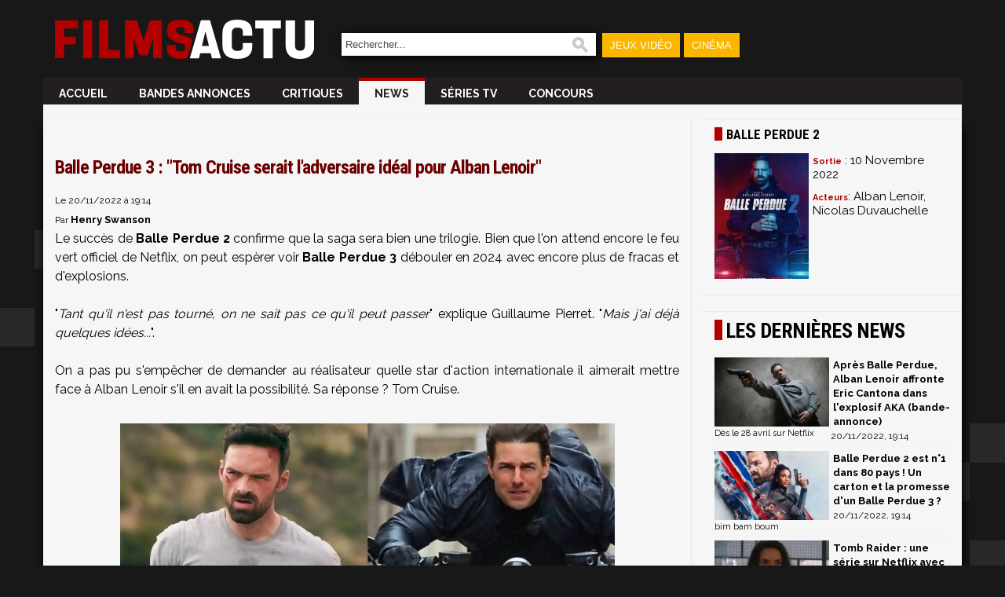

--- FILE ---
content_type: text/html; charset=utf-8
request_url: https://cinema.jeuxactu.com/news-cinema-balle-perdue-3-tom-cruise-serait-l-adversaire-ideal-pour-alban-lenoir-35736.htm
body_size: 9701
content:
<!DOCTYPE html>
      <!--[if lte IE 6]><html class="ie6" xml:lang="fr" xmlns="http://www.w3.org/1999/xhtml"><![endif]-->
    <!--[if IE 7]><html class="ie7" xml:lang="fr" xmlns="http://www.w3.org/1999/xhtml"><![endif]-->  
    <!--[if IE 8]><html class="ie8" xml:lang="fr" xmlns="http://www.w3.org/1999/xhtml"><![endif]-->
    <!--[if gte IE 9]><!--><html xmlns="http://www.w3.org/1999/xhtml" xml:lang="fr" lang="fr"><!--<![endif]-->  
    <head>
  <title>Balle Perdue 3 : "Tom Cruise serait l'adversaire idéal pour Alban Lenoir"</title>

  <meta http-equiv="Content-Type" content="text/html;charset=utf-8">
      <meta name="robots" content="index, follow,max-snippet:-1,max-image-preview:large,max-video-preview:5">
      


        <meta name="twitter:site" content="@FilmsActu">
      <meta name="description" content="Le succès de Balle Perdue 2 confirme que la saga sera bien une trilogie. Bien que l'on attend encore le feu vert officiel de Netflix, on peut espèrer voir Balle Perdue 3 débouler en 2024 avec encore plus de fracas et d'explosions.">
      <meta name="keywords" content="News, Cin&eacute;, Balle perdue 2, netfix, action, fast and furious, alban lenoir,">
      <meta property="og:title" content="Balle Perdue 3 : &quot;Tom Cruise serait l'adversaire idéal pour Alban Lenoir&quot;">
      <meta name="twitter:title" content="Balle Perdue 3 : &quot;Tom Cruise serait l'adversaire idéal pour Alban Lenoir&quot;">
      
            <link rel="canonical" href="https://cinema.jeuxactu.com/news-cinema-balle-perdue-3-tom-cruise-serait-l-adversaire-ideal-pour-alban-lenoir-35736.htm">
      <meta property="og:url" content="https://cinema.jeuxactu.com/news-cinema-balle-perdue-3-tom-cruise-serait-l-adversaire-ideal-pour-alban-lenoir-35736.htm">
            
            
            
      <meta property="og:site_name" content="FilmsActu">
      <meta property="og:locale" content="fr_FR">
      
            <meta property="og:image" content="https://img.filmsactu.net/datas/films/b/a/balle-perdue-2/xl/balle-perdue-2-637756b346231.jpg">
      <meta name="twitter:card" content="summary_large_image">
      <meta name="twitter:image" content="https://img.filmsactu.net/datas/films/b/a/balle-perdue-2/xl/balle-perdue-2-637756b346231.jpg">

                      <meta property="og:description" content="Le succès de Balle Perdue 2 confirme que la saga sera bien une trilogie. Bien que l'on attend encore le feu vert officiel de Netflix, on peut espèrer voir Balle Perdue 3 débouler en 2024 avec encore plus de fracas et d'explosions.">
          <meta name="twitter:description" content="Le succès de Balle Perdue 2 confirme que la saga sera bien une trilogie. Bien que l'on attend encore le feu vert officiel de Netflix, on peut espèrer voir Balle Perdue 3 débouler en 2024 avec encore plus de fracas et d'explosions.">
            
      	  <meta property="og:type" content="article">
            
            	 <script type="text/javascript" src="https://img.filmsactu.net/js/prototype.js?v=1.7.3"></script>
         <script type="text/javascript" src="https://img.filmsactu.net/js/big-test.js?v=20190814"></script>
           <link rel="search" type="application/opensearchdescription+xml" href="opensearch.xml" title="FilmsActu">
     <link href='https://plus.google.com/112229806878576651238/' rel="publisher">
     <link href="https://fonts.googleapis.com/css2?family=Oswald:wght@400;500;600;700&family=Raleway:wght@300;400;500;600;700;900&family=Roboto+Condensed:wght@400;700&display=swap" rel="stylesheet"> 	  	   
      <!--[if IE 7]>
       <style type="text/css">
         #search input { width: 660px; }
       </style>
      <![endif]-->
      <!--[if (gte IE 6)|(lt IE 9)]>
       <script src="//ie7-js.googlecode.com/svn/version/2.1(beta4)/IE9.js"></script>
      <![endif]--> 	   
       <meta id="viewport" name="viewport" content="width=device-width; initial-scale=1.0; maximum-scale=1.0; user-scalable=0;"><link rel="stylesheet" href="https://img.filmsactu.net/themes/default/styles.css?v=20220602" type="text/css"><script type="text/javascript">window.google_analytics_uacct = "UA-598873-5";</script>        <script>
    (function(w,W,d,s,l,i,t,r) {
        var R = function(){
            try{
                if (t[W][r]) return true;
                t[W][r] = true;
            } catch(e){
                if (w[r]) return true;
                w[r] = true;
            }
        }
        if (R()) {return;}
        w[l] = w[l] || [];w[l].push({'gtm.start': new Date().getTime(),event: 'gtm.js'});var f = d.getElementsByTagName(s)[0],j = d.createElement(s),dl = l != 'dataLayer' ? '&l=' + l : '';j.async = true;j.src = 'https://www.googletagmanager.com/gtm.js?id=' + i + dl;f.parentNode.insertBefore(j, f);})(window,'window',document,'script','dataLayer','GTM-WG3SK3P',top,'adTagLoaded');
        </script><link rel="alternate" type="application/atom+xml" title="Toute l'actualit&eacute; FilmsActu" href="/filmsactu-news.rss" /><link rel="alternate" type="application/atom+xml" title="News Cin&eacute;ma" href="/cinema.rss" /><link rel="alternate" type="application/atom+xml" title="News DVD" href="/dvd.rss" /><link rel="alternate" type="application/atom+xml" title="News DVD & Blu-Ray" href="/hd.rss" /><link rel="alternate" type="application/atom+xml" title="News S&eacute;ries TV" href="/seriestv.rss" /><link rel="alternate" type="application/atom+xml" title="Critique Cin&eacute;ma" href="/critiques-cine.rss" /><link rel="alternate" type="application/atom+xml" title="Jeux concours" href="/concours.rss" /><link rel="alternate" type="application/atom+xml" title="Les jeux concours du portail JeuxActu" href="https://www.jeuxactu.com/rss/concours-portail.rss" />	   <script type="text/javascript">
	    // Function Facebook
	    (function(d, s, id) {
		var js, fjs = d.getElementsByTagName(s)[0];
		if (d.getElementById(id)) return;
		js = d.createElement(s); js.id = id;
		js.async=true;
		js.src = "//connect.facebook.net/fr_FR/all.js#xfbml=1&appId=200563506790323";
		fjs.parentNode.insertBefore(js, fjs);
	    }(document, 'script', 'facebook-jssdk'));
	   </script>
         
   <link rel="icon" type="image/ico" href="https://img.filmsactu.net/images/favicon.svg"> 
   <link rel="apple-touch-icon" href="https://img.filmsactu.net/images/site/fa_appletouch.png">
</head>
<body class="bgglobal">
<div id="interstitiel_ad"></div><div id="body">
    <div id="site">
     <div id="pheader" class="h1 center tcenter">
       <img src="https://img.filmsactu.net/images/pix.gif" alt="seance cine" class="logo absmiddle" />FilmsActu.com
     </div>
     <div id="chapeau">
  <div id="top">
    <div class="fleft">
      <a href="/"><img src="https://img.filmsactu.net/images/site/logo.svg" alt="Filmsactu" class="center main-logo"></a>
    </div>
    <div class="fright hide-bigscreen relative">
	<img src="https://img.filmsactu.net/images/site/menu_mobile.png?v=2" class="img-menu-mobile pointer" alt="menu">
	<div id="menu-mobile" style="display:none;">
	    <ul>
		<li><a href="/news-cinema.htm">News Ciné</a></li>
		<li><a href="/news-series-tv.htm">News Séries tv</a></li>
		<li><a href="/sorties-cinema.htm">Sorties ciné</a></li>
		<li><a href="/critiques-cinema.htm">Critiques</a></li>
		<li><a href="/jeux-concours.htm">Concours</a></li>    
		<li><a href="/recherche.htm">🔎 Rechercher</a></li>    		
	    </ul>
    </div>

    </div>
    <div class="fleft hide-mobile">
    <form id="search" action="https://cinema.jeuxactu.com/recherche.htm" method="get">
      <p>
		<input type="text" name="q" id="q" value="Rechercher..." title="Rechercher..." onblur="eblur(this);" onfocus="efocus(this);" />
		<img src="https://img.filmsactu.net/images/pix.gif" alt="Rechercher" onclick="$('search').submit()"/>
   		      </p>
    </form>
    </div>
    <div class="fleft contain-chapeau hide-mobile">
    <ul>
       <li id="bt_chapeau_ja"><a href="https://www.jeuxactu.com">Jeux Vidéo</a></li>
<!--       <li id="bt_chapeau_mm"><a href="https://musique.jeuxactu.com" onmouseover="Chapeau.Over(this, 'mm');" onmouseout="Chapeau.Out(event);">Musique</a></li> -->
       <li id="bt_chapeau_fa"><a href="https://cinema.jeuxactu.com" >Cinéma</a></li>
    </ul>
    </div>
    <br class="clear" />
  </div>
  <div id="chapeau-les-sites"></div>
</div>
     <div id="menu">
            <div id="content_menu" class="relative">
     <!-- <div class="absolute" style="top:-20px;left:-25px">
        <a href="/">
          <img src="< ?php echo IMG_SRV; ?>images/logo.png?v=3" alt="" />
        </a>
    </div> -->
    <div class="fleft"><a href="/"><img src="https://img.filmsactu.net/images/site/logo.svg" alt="Filmsactu" class="sticky-logo"></a></div>
      <ul class="fleft" style="" id="famenu"> <!-- margin-left:10px 100px -->
        <li class="">
              <a href="/" title="FilmsActu infos cin&eacute;, DVD, S&eacute;ries TV...">
              Accueil              </a>
                  </li><li class="">
              <a href="/bande-annonce.htm" title="Les derni&egrave;res bandes annonces cin&eacute;ma">
              Bandes annonces              </a>
                  </li><li class="">
              <a href="/critiques-cinema.htm" title="Les derni&egrave;res critiques cin&eacute;ma">
              Critiques              </a>
                  </li><li class="msel">
              <a href="/news-cinema.htm" title="Les derni&egrave;res news cin&eacute;ma">
              News              </a>
                  </li><li class="">
              <a href="/news-series-tv.htm" title="Les derni&egrave;rs infos sur vos S&eacute;ries TV">
              S&eacute;ries TV              </a>
                  </li><li class="">
              <a href="/jeux-concours.htm" title="Les Concours">
              Concours              </a>
                  </li>        
      </ul>
     
      <div class="content_blingthis"><br class="clear" /></div>      <br class="clear" />
    </div>
          <br class="clear hidden"/> 
   
      <div class="">
        <div class="padding5t" id="div-ban" style="">
           <div id="header_ad"></div>        </div>  
<!--        <div class="fright" style="width:230px;">
           <div class="userconnect padding5" style="height:70px;" id="myaccount">
              <div id="myaccount_load" class="tcenter">
                <img src="https://img.filmsactu.net/images/loading2.gif" alt="" class="absmiddle" /> <b>Chargement en cours...</b>
              </div>
              <div class="fleft tcenter" id="myaccount_logme" style="display:none;">
              <div id="iflogin">
                  <form id="flogins" action="/users-login.htm" method="post">
                   <input type="hidden" name="r" value="https://cinema.jeuxactu.com/news-cinema-balle-perdue-3-tom-cruise-serait-l-adversaire-ideal-pour-alban-lenoir-35736.htm" />
                   <input type="text" class="chps" name="login" placeholder="Votre identifiant" /> 
                   <input type="password" class="chps"  name="pass" value="" placeholder="Mot de passe" style="width: 108px;" /> <input type="submit" value="OK" class="button" />
                  </form>
               </div>
               <a href="/users-creer_compte.htm" class="bt" target="_parent">Inscrivez-vous</a>
              </div>
            </div>
            <script type="text/javascript">
              MyAccount.GetInfos();
            </script>
      </div>
      -->
        <br class="clear" />
      </div>
    </div> 
    <div id="main" class="center"><div id="fb-root"></div> <div id="left_content" class="borderr">
          <div id="ajaxmenu"></div>
       <script type="text/javascript">
           new Ajax.Request('menu-news.jso', {
          	  "method" : 'post',
           	  "parameters" : {'id_fiche' : '48795', 'classe' : 'Film', 'id_type_news' : '1'}, 
           	  "onSuccess" : function(tr) { 
                  if (tr.responseJSON.success)
           	        $('ajaxmenu').insert(tr.responseJSON.text);
              }
           }); 
        </script>
        <div class="padding15r padding10h">
    <div class="fleft hidden">
  	
<span class="bold small" itemscope itemtype="https://schema.org/BreadcrumbList" class="hidden">
    <span itemprop="itemListElement" itemscope  itemtype="https://schema.org/ListItem">
        <a href="/film-balle-perdue-2-48795.htm" itemprop="item">
            <span itemprop="name">Balle Perdue 2</span>	    
        </a> ›
	<meta itemprop="position" content="1" />
    </span>
    <span itemprop="itemListElement" itemscope  itemtype="https://schema.org/ListItem">
        <a href="film-news-balle-perdue-2-48795.htm" itemprop="item">
            <span itemprop="name">News</span>
        </a>
	<meta itemprop="position" content="2" />
    </span> 
</span>
           	<span class="small">le </span><span class="small bold">20/11/2022</span>
    </div> 
    
<!--    <div class="fright">
      <a href="#reagir" class="padding15rl">
       <span class="com">
	        <img src="https://img.filmsactu.net/images/pix.gif" alt="" class="absmiddle"/>
 	        Réagir       </span>
      </a>
  </div>
  -->
    <div class="fright tright newstop"></div> 
    <br class="clear" />
  </div>
  <div itemscope itemtype="https://schema.org/Article">
  <div id="content" ><!-- content -->
    <div class="text contentText"><!-- colone texte -->     
      <div id="article_content">
      <div>
	  <h1 itemprop="headline" class="padding10b" id="h1">Balle Perdue 3 : "Tom Cruise serait l'adversaire idéal pour Alban Lenoir"</h1>
	  <span class="news_lst_date">Le 20/11/2022 à 19:14</span>
	       	      <br><small>Par <b class="author" itemprop="author" id="author">Henry Swanson</b></small>
     	  
	  <meta itemprop="datePublished" content="2022-11-20T19:14:01+01:00" />
        <meta itemprop="dateModified" content="2022-11-20T19:16:59+01:00" />
	<div itemprop="publisher" itemscope itemtype="https://schema.org/Organization">
	    <div itemprop="logo" itemscope itemtype="https://schema.org/ImageObject">	   
		<meta itemprop="url" content="https://img.filmsactu.net/images/site/logo_pure.png">
		<meta itemprop="width" content="350">
		<meta itemprop="height" content="124">
	    </div>
	    <meta itemprop="name" content="Filmsactu">
	</div>
	
	          </div>
    <meta itemprop="image" content="https://img.filmsactu.net/datas/films/b/a/balle-perdue-2/xl/balle-perdue-2-637756b346231.jpg" /><div><div>Le succès de <strong>Balle Perdue 2</strong> confirme que la saga sera bien une trilogie. Bien que l'on attend encore le feu vert officiel de Netflix, on peut espèrer voir <strong>Balle Perdue 3</strong> débouler en 2024 avec encore plus de fracas et d'explosions.</div></div><div> </div><div>"<em>Tant qu'il n'est pas tourné, on ne sait pas ce qu'il peut passer</em>" explique Guillaume Pierret. "<em>Mais j'ai déjà quelques idées...</em>".</div><div> </div><div>On a pas pu s'empêcher de demander au réalisateur quelle star d'action internationale il aimerait mettre face à Alban Lenoir s'il en avait la possibilité. Sa réponse ? Tom Cruise.</div><div> </div><div><a href="https://img.filmsactu.net/datas/films/b/a/balle-perdue-2/xl/balle-perdue-2-637756b346231.jpg" class="center" data-gallery="iBox"><img alt="Balle Perdue 2" title="Balle Perdue 2" src="https://img.filmsactu.net/datas/films/b/a/balle-perdue-2/n/balle-perdue-2-637756b25b49e.jpg" class="txt_img center" rel="iText" /></a></div><div> </div><div>"<em>Tom Cruise pour avoir une compétition entre les deux sur le tournage... A qui sera mort en premier sur le film (rires)</em>." confie Guillaume Pierret.</div><div> </div><div>"<em>Faut je passe quatre, cinq permis de plus</em>" souligne Alban Lenoir. "<em>Faudrait que je mette quelques millions de côté rien que pour acheter une boîte d'assurance et une boîte de prod</em>". (pour la suite voir notre interview en video).</div><div> </div><div><a href="https://img.filmsactu.net/datas/films/m/i/mission-impossible-7/n/mission-impossible-7-gif-5f56066ba19d4.gif" class="center" data-gallery="iBox"><img alt="Mission Impossible 7" title="Mission Impossible 7" src="https://img.filmsactu.net/datas/films/m/i/mission-impossible-7/n/mission-impossible-7-gif-5f56066ba19d4.gif" class="txt_img center" rel="iText" /></a></div><div> </div><div><strong>Alban Lenoir </strong>a entrepris le maximum de cascades lui-même sur le tournage de <strong>Balle Perdue 2</strong>. "<em>Netflix nous a offert encore plus d'argent pour casser encore plus de voitures</em>".</div><div> </div><div>"<em>À tous les gens qui disent que c'est faux..</em>." assure Guillaume Pierret, le réalisateur "<em>on a tout fait en vrai, en dur, en trichant le moins possible.</em>"<p> </p><p>"<strong><em>On voulait un film énervé qui se passe essentiellement sur la route</em></strong>".</p><p> </p><p><iframe title="YouTube video player" src="https://www.dailymotion.com/embed/video/x8fm6eo?autoplay=1&amp;syndication=264040" frameborder="0" width="630" height="354"></iframe></p><p> </p><p><a href="https://img.filmsactu.net/datas/films/b/a/balle-perdue-2/xl/balle-perdue-2-6377454baa3d2.jpg" class="center" data-gallery="iBox"><img alt="Balle Perdue 2" title="Balle Perdue 2" src="https://img.filmsactu.net/datas/films/b/a/balle-perdue-2/n/balle-perdue-2-6377454b4dca9.jpg" class="txt_img center" rel="iText" /></a></p><p> </p><p> </p></div><script type="text/javascript" src="https://geo.dailymotion.com/libs/player/x8ftl.js"></script><div id="my-dailymotion-player">Le player Dailymotion est en train de se charger...</div><script type="text/javascript">// <![CDATA[
var configuration = new
Object();configuration.video = 'x8fif26';configuration.params = new
Object();configuration.params.aspectRatio = '16:9';configuration.params.mute = true;configuration.params.enableDMLogo = false;configuration.params.customConfig = {"customParams": "%2F120157152%2FJEUXACTU_FR_WEB/prog_eligible%3Dtrue%26instream_position%3Dpreroll%26player_position%3Dplayertop%26vpos%3Dpreroll%26env%3Dinstream%26position%3Dpreroll_playertop%26pos%3Dpreroll_playertop%26player%3Ddailymotion"};dailymotion.createPlayer('my-dailymotion-player',configuration)
// ]]></script>	 
	     </div>
    </div>
       <div class="text" style="padding:0">
         <div>
                   </div>
        <br class="clear" />
	    
        <div>
                      <br />
           <div id='repeat_b' class="tright fright"><script type="text/javascript">BlingThis.Repeat('repeat_b');</script></div> 
           <div class="fleft padding15rl">
<!--     	       <a href="#reagir" class="padding15l">
     	         <span class="com">
        	        <img src="https://img.filmsactu.net/images/pix.gif" alt="" class="absmiddle"/>
         	        Réagir               </span>
              </a> -->
           </div>
           <br class="clear"/>
                 </div>
       
     </div>
  </div><!-- /div content -->
  <br class="clear" />
   

<script type="text/javascript">
( function() {
  //Taboola
  window._taboola = window._taboola || [];
  _taboola.push({article:'auto'});
}());
</script>
<script src="https://cdn.taboola.com/libtrc/mixicom-jeuxactucinema/loader.js"></script>
<div id='taboola-below-main-column-mix' class="padding15"></div>
<script type="text/javascript">
( function() {
  window._taboola = window._taboola || [];
  _taboola.push({mode:'thumbs-2r', container:'taboola-below-main-column-mix', placement:'below-main-column', target_type:'movie'});
} ());
</script>

    </div>
</div><!-- left_content -->
<div id="right_content">
  <div>
  <div class="deg_top2 deg_topfiche bordert" style="padding-bottom:0">Balle Perdue 2</div>
  <div>
   
<div class="padding15 ">
   <a href="/film-balle-perdue-2-48795.htm" title="Balle Perdue 2" class="block">
      <span class="block vertical">
        <img class="imgzoom fleft " src="https://img.filmsactu.net/datas/films/b/a/balle-perdue-2/v/balle-perdue-2-affiche-63739ff646378.jpg" alt="Balle Perdue 2" title="Balle Perdue 2"/>  
     </span>
            <div class="fleft padding5g  " style=" width:175px">
                  <div ><span class="title_s cdefault">Sortie</span> : 10 Novembre 2022</div>
                    <div style="padding-top:10px"><span class="title_s cdefault">Acteurs</span>: Alban Lenoir, Nicolas Duvauchelle</div>
            
      </div> 
      <br class="clear" />  
         
    
   </a>
   
</div>  </div>
</div>
<p class="vspace"></p><div class="bordert">
  <div class="pbs">
    <div id="atf_rectangle_ad"></div>  </div>
</div>

   <!--googleoff: index-->
  <div class="">
  <div class="deg_top bordert">Les dernières news</div>
    <div class="padding15rl">
	           <div class="padding5hb bb block nothing">
             <img src="https://img.filmsactu.net/datas/fiches/c/i/cinema-francais/vnc/cinema-francais-642548daa8f47.jpg" alt="" class="fleft img_vnc_lst padding5r"/>
             <a href="/news-cinema-apres-balle-perdue-alban-lenoir-affronte-eric-cantona-dans-l-explosif-aka-35969.htm"  title="Après Balle Perdue, Alban Lenoir affronte Eric Cantona dans l'explosif AKA (bande-annonce)">
		 <span class="title">Après Balle Perdue, Alban Lenoir affronte Eric Cantona dans l'explosif AKA (bande-annonce)</span><br />
		 <span class="news_lst_date">20/11/2022, 19:14</span>
             </a>
            <div class="newsliee_right_txt fleft">Dès le 28 avril sur Netflix</div>
           <br class="clear" />
          </div>
                     <div class="padding5hb bb block nothing">
             <img src="https://img.filmsactu.net/datas/films/b/a/balle-perdue-2/vnc/balle-perdue-2-637745516d73b.jpg" alt="" class="fleft img_vnc_lst padding5r"/>
             <a href="/news-cinema-balle-perdue-2-est-n1-dans-80-pays-un-carton-mondial-pour-les-francais-35743.htm"  title="Balle Perdue 2 est n°1 dans 80 pays ! Un carton et la promesse d'un Balle Perdue 3 ?">
		 <span class="title">Balle Perdue 2 est n°1 dans 80 pays ! Un carton et la promesse d'un Balle Perdue 3 ?</span><br />
		 <span class="news_lst_date">20/11/2022, 19:14</span>
             </a>
            <div class="newsliee_right_txt fleft">bim bam boum</div>
           <br class="clear" />
          </div>
                     <div class="padding5hb bb block nothing">
             <img src="https://img.filmsactu.net/datas/films/m/i/mission-impossible-7/vnc/mission-impossible-7-65167c6d6d7a7.jpg" alt="" class="fleft img_vnc_lst padding5r"/>
             <a href="/news-cinema-tomb-raider-une-serie-sur-netflix-avec-hayley-atwell-premieres-images-36085.htm"  title="Tomb Raider : une série sur Netflix avec Hayley Atwell ! (premières images)">
		 <span class="title">Tomb Raider : une série sur Netflix avec Hayley Atwell ! (premières images)</span><br />
		 <span class="news_lst_date">20/11/2022, 19:14</span>
             </a>
            <div class="newsliee_right_txt fleft">2024</div>
           <br class="clear" />
          </div>
                     <div class="padding5hb bb block nothing">
             <img src="https://img.filmsactu.net/datas/films/a/v/avatar-3/vnc/avatar-3-694281255d878.jpg" alt="" class="fleft img_vnc_lst padding5r"/>
             <a href="/critique-cinema-avatar-de-feu-et-de-cendres-le-grand-film-de-2025-notre-critique-36271.htm"  title="Avatar De feu et de cendres : le grand film de 2025 ? - notre critique">
		 <span class="title">Avatar De feu et de cendres : le grand film de 2025 ? - notre critique</span><br />
		 <span class="news_lst_date">20/11/2022, 19:14</span>
             </a>
            <div class="newsliee_right_txt fleft">grand spectacle</div>
           <br class="clear" />
          </div>
                     <div class="padding5hb bb block nothing">
             <img src="https://img.filmsactu.net/datas/films/h/a/harry-potter-et-les-reliques-de-la-mort-partie-2/vnc/harry-potter-et-les-reliques-de-la-mort-partie-2-6932a8b419bd2.jpg" alt="" class="fleft img_vnc_lst padding5r"/>
             <a href="/news-cinema-secret-santa-des-idees-de-cadeau-harry-potter-pour-ce-noel-36268.htm"  title="Secret Santa : des idées de cadeaux Harry Potter pour ce Noël">
		 <span class="title">Secret Santa : des idées de cadeaux Harry Potter pour ce Noël</span><br />
		 <span class="news_lst_date">20/11/2022, 19:14</span>
             </a>
            <div class="newsliee_right_txt fleft">Oui !</div>
           <br class="clear" />
          </div>
              </div>
     <p class="vspace noprint"></p>
 </div>
<div class="bordert">
  <div class="pbs">
    <div id="mtf_rectangle_ad"></div>  </div>
</div> <p class="vspace"></p><div>
  <div class="deg_top bordert" class="padding10h">Vidéos à ne pas manquer</div>
     <div class="padding15rl">
       <div class="youtubemod">
             <div class="movie_small youtubemod_one">
          <a href="https://www.youtube.com/watch?v=IjS88ESSqW4&amp;feature=youtube_gdata" title="AVENGERS 5: DOOMSDAY &quot;X-Men&quot; Bande Annonce Teaser VF (2026)" class="bold tblank ">
            <span class="block relative">
               <img src="https://img.youtube.com/vi/IjS88ESSqW4/0.jpg" alt="AVENGERS 5: DOOMSDAY "X-Men" Bande Annonce Teaser VF (2026)" class="yt_img"/>
               <span class="buttonPlay ">►</span>
            </span>
            <span class="">AVENGERS 5: DOOMSDAY "X-Men" Bande Annonce Teaser VF (2026)</span>
          </a>
        </div>
            </div>
  </div>
</div>
 <p class="vspace"></p><div class="bordert">
  <div class="pbs">
    <div id="btf_rectangle_ad"></div>  </div>
</div><div class="">
<div class="deg_top bordert">Newsletter FilmsActu</div>
<div class="padding5">
<form id="finscnl" action="newsletter-inscription.ajax" onsubmit="return NLinsc(this);">
<label for="finscnl_email">Votre adresse email : </label><input name="email" value="Votre email" title="Votre email" onfocus="efocus(this); cssShow('nl_opt', true);" onblur="eblur(this);" size="19" id="finscnl_email" /><br />
<div id="nl_opt" style="display: none;">
<div class="padding5"><input type="checkbox" class="checkbox" name="id[]" value="1" id="nlid1" /> <label for="nlid1">La quotidienne</label></div>
<div class="padding5"><input type="checkbox" class="checkbox" name="id[]" value="2" id="nlid2" /> <label for="nlid2">L&rsquo;hebdomadaire</label></div>
<label for="rcode275324" title="322618">Code de sécurité <img src="https://img.filmsactu.net/images/pix.gif" style="background-image:url('/captcha-275324.png');" alt="" title="Code de v&eacute;rification" class="captcha" /></label><input type="hidden" name="rval" value="275324" /> <input type="text" name="vcode" size="6" maxlength="6" id="rcode275324" autocomplete="off" /><div class="tcenter"><input type="submit" class="button" value="S'inscrire" /></div>

</div>
</form>
</div>
<div id="fnl_msg" class="padding10" style="display: none;"></div>
</div>
<p class="vspace"></p>    <!--googleon: index -->
</div><!-- /colone de droite -->
<p class="clear vspace"></p>
<!--
<script type="text/javascript">
  Bpush.Init(20, 1); //time, duration slide 20
</script>
-->
 
    </div><!-- div main  -->
    <div id="footer_ad"></div>    <div class="fleft"><img src="https://img.filmsactu.net/images/site/webedia.png" class="padding10"/></div>
    <div id="footer" class="center padding10">
	<a href="https://www.jeuxactu.com/page/mentions-legales.htm">Mentions légales</a> |
	<!--	<a href="/page-partenaires.htm">Partenaires</a> / -->
	<a href="https://www.jeuxactu.com/page/conditions-generales.htm">CGU</a> |	
	<a href="https://www.jeuxactu.com/page/cgv.htm">CGV</a> |
	<a href="https://www.jeuxactu.com/page/politique-protection-donnees-personnelles.htm">Politique données personnelles</a> |
       <a href="https://www.jeuxactu.com/page/cookies.htm">Cookies</a> |
<!--       <a href="/page-cnil.htm">CNIL</a> / -->
       <a href="javascript:Didomi.notice.show();">Préférence cookies</a> |
       <a href="https://www.jeuxactu.com/page/contact.htm">Contact</a> 
<!--       <br><br>										       
       <a href="https://www.facebook.com/Filmsactu" title="FilmsActu sur Facebook"><img src="https://img.filmsactu.net/images/pix.gif" class="ico_facebook absmiddle" alt="" /></a> |
       <a href="/rss.htm"><img src="https://img.filmsactu.net/images/pix.gif" class="ico_rss absmiddle" alt="" /></a> |
       <a href="https://www.youtube.com/user/FilmsActuTrailers" class="tblank" title="FilmsActu sur Youtube"><img src="https://img.filmsactu.net/images/pix.gif" class="ico_youtube absmiddle" alt="" /></a> |
       -->
       <!--         <a href="https://twitter.com/FilmsActu" title="Follow us on Twitter !!"><img src="https://img.filmsactu.net/images/pix.gif" class="ico_twitter absmiddle" alt="" /></a> -->
               </div>
    </div> <!-- div site  -->   <div class="noprint" id="noprint"><div id="tail">

 <div>
            <br class="clear" />
    </div>
</div>
    
    <div id="tailtxt">
      <div class="padding15">
      <p style="text-align: center;">Depuis 2007, FilmsActu couvre l'actualité des films et séries au cinéma, à la TV et sur toutes les plateformes. <br />Critiques, trailers, bandes-annonces, sorties vidéo, streaming...</p><p class="small" style="text-align: center;">Filmsactu est édité par<a href="fr.webedia-group.com" class="hcine" target="_blank"> Webedia</a><span><br />Réalisation Vitalyn</span></p><p class="small" style="text-align: center;"><span>© 2007-2026  Tous droits réservés. Reproduction interdite sans autorisation. </span></p>     </div>
    </div>
  </div>
        <script type="text/javascript">
    !function(){"use strict";function e(e){var t=!(arguments.length>1&&void 0!==arguments[1])||arguments[1],c=document.createElement("script");c.src=e,t?c.type="module":(c.async=!0,c.type="text/javascript",c.setAttribute("nomodule",""));var n=document.getElementsByTagName("script")[0];n.parentNode.insertBefore(c,n)}!function(t,c){!function(t,c,n){var a,o,r;n.accountId=c,null!==(a=t.marfeel)&&void 0!==a||(t.marfeel={}),null!==(o=(r=t.marfeel).cmd)&&void 0!==o||(r.cmd=[]),t.marfeel.config=n;var i="https://sdk.mrf.io/statics";e("".concat(i,"/marfeel-sdk.js?id=").concat(c),!0),e("".concat(i,"/marfeel-sdk.es5.js?id=").concat(c),!1)}(t,c,arguments.length>2&&void 0!==arguments[2]?arguments[2]:{})}(window,2097,{} /*config*/)}();
    </script>
<script>
   (function(i,s,o,g,r,a,m){i['GoogleAnalyticsObject']=r;i[r]=i[r]||function(){
       (i[r].q=i[r].q||[]).push(arguments)},i[r].l=1*new Date();a=s.createElement(o),
			    m=s.getElementsByTagName(o)[0];a.async=1;a.src=g;m.parentNode.insertBefore(a,m)
   })(window,document,'script','//www.google-analytics.com/analytics.js','ga');

 ga('create', 'UA-598873-5', 'auto');
 ga('create', 'UA-598873-3', 'auto', 'p');

 ga('send', 'pageview');
 ga('p.send', 'pageview');

</script>
  
  
	  <script>
       window._taboola = window._taboola || [];
      _taboola.push({flush:true});
      </script>
      <!-- Mediametrie Tag -->
    <script type="text/javascript">
      function _eStat_Whap_loaded_func(){ 
        eStatWhap.serial("800000207013"); 
        eStatWhap.send(); 
      } 
    
      (function() { 
        var myscript = document.createElement('script'); 
        myscript.src = "//w.estat.com/js/whap.js"; 
        myscript.setAttribute('async', 'true'); 
        var s = document.getElementsByTagName('script')[0]; 
        s.parentNode.insertBefore(myscript, s); 
      })(); 
     </script>
      </div> <!-- div id=body -->
  <script type="text/javascript">
      /* Load remote Batch SDK JavaScript code */
(function(b,a,t,c,h,e,r){h='batchSDK';b[h]=b[h]||function() {
    (b[h].q=b[h].q||[]).push(arguments)};e=a.createElement(t),r=a.getElementsByTagName(t)[0];
    e.async=1;e.src=c;r.parentNode.insertBefore(e,r);})(window,document,'script','https://via.batch.com/v3/bootstrap.min.js');

/* Initiate Batch SDK opt-in UI configuration (native prompt) */
var batchSDKUIConfig = {
    native: {}
};

/* Use a specific configuration for Firefox and Safari browsers (custom prompt) */
if (navigator.userAgent.indexOf("Firefox") !== -1 || (navigator.userAgent.indexOf("Safari") !== -1 &&
navigator.userAgent.indexOf("Chrome") === -1)) {
    batchSDKUIConfig = {
        alert: {
          
        }
    }
}

/* Finalize the Batch SDK setup */
batchSDK('setup', {
    apiKey: '82C11CF99D58473AA440F174A9F98CCA',
    subdomain: 'jeuxactu0',
    authKey: '2.naVROyJYB/J/gNuTuUgCoe7zB5cEcyr+os1XDM9qYJU=',
    vapidPublicKey: 'BD9SK/2HxA5yfJSIVjvV7QoaRlx0ZKPd7FKaKUs9X8RqhILl+3kf6KOD0/jEhfRxnNMFmJkwYg7bxF3jv9YbCGI=',
    ui: batchSDKUIConfig,
    
    
    safari: {
          'https://cinema.jeuxactu.com': 'web.com.filmsactu.safari', 
    }
});
</script>
</body>
</html>


--- FILE ---
content_type: text/css
request_url: https://img.filmsactu.net/themes/default/styles.css?v=20220602
body_size: 15795
content:
@import "../animate.css";body,div,dl,dt,dd,ol,li,h1,h2,h3,h4,h5,h6,pre,form,fieldset,input,textarea,p,blockquote,table,th{margin:0;padding:0}ul{padding:5px
20px}h1,h2,h3,h4,h5,h6{font-size:100%;font-weight:normal}form{display:inline}img{border:0}table{border-collapse:collapse;border-spacing:0}caption,th{text-align:left}iframe{border:0;padding:0;margin:0}body,.normal{font-family:'Raleway',sans-serif;font-size:15px;color:#000}body.bgglobal{background-color:#2B2828;background:url('https://img.filmsactu.net//images/bg.png') top center #181818 repeat}.main-logo{height:50px;padding:15px}img.absmiddle{vertical-align:middle}.imblock{line-height:1px;font-size:1px;display:block;margin-left:15px;margin-top:25px}.the-une{padding:15px;background:#DBDFE0}.the-une
img{width:100%}.the-une .h1, the-une .h1:hover{font-family:'Roboto Condensed',sans-serif;color:#000;font-size:30px !important;margin-top:10px;text-transform:uppercase}.the-deux{padding-top:15px;padding-bottom:15px;display:flex;justify-content:center;margin:0
8px}.the-deux>div{width:50%;padding-left:7px;padding-right:7px}.the-deux
.h2{font-family:'Roboto Condensed',sans-serif;color:#231f20;font-size:20px;text-transform:uppercase}.the-deux
img{max-width:100%}label,.label{font-weight:bold;cursor:pointer}.pointer{cursor:pointer}.move,.dragme{cursor:move}a.button,a.button:link,a.button:visited,a.button:active,.button{cursor:pointer;font-size:0.9em;font-weight:bold;padding:5px;color:white;border:1px
solid #BA0303;background-color:#BA0303}img.captcha{vertical-align:middle;background-position:35px 9px;width:70px;height:20px}.help{cursor:help}fieldset{margin:15px
0;padding:0
10px 10px 10px;border:2px
solid #000}.bold,a.bold,a:active.bold,a:link.bold,a:visited.bold,a:hover.bold{font-weight:bold}.italic,a.italic,a:active.italic,a:link.italic,a:visited.italic,a:hover.italic{font-style:italic}ul.sortable{margin:0;padding:0;list-style:none}.block{display:block}.center{margin-left:auto;margin-right:auto}.tleft{text-align:left}.tcenter{text-align:center}.tright{text-align:right}.red,a.red,a.red:link,a.red:active,a.red:visited{color:#F00}.white,a.white,a.white:link,a.white:active,a.white:visited{color:#fff}.green,a.green,a.green:link,a.green:active,a.green:visited{color:#179602}.blink{text-decoration:blink}p.hr{background:url('https://img.filmsactu.net/images/site/hr.gif') center repeat-x;line-height:1px;font-size:1px;height:15px;border:0}.fleft{float:left}.fright{float:right}.clear{clear:both}legend{font-weight:bold;font-size:1.1em;color:#aca8b6;margin-top: -15px;padding:0
10px}.small,small{font-size:0.9em}.contentText .small, .contentText small, .editor .small, .editor
small{font-size:12px}.uc{text-transform:uppercase}.error{color:#F00;font-style:italic}textarea.error,input.error,select.error{border:1px
solid #F00}.contour{background-color:#FFF;border:solid 1px #666;padding:20px}.border{border:solid 1px #666}a,a:link,a:visited,a:active{color:#000;text-decoration:none}a:hover{text-decoration:none;color:#b20000}.nothing,a.nothing,a.nothing:visited,a.nothing:link,a.nothing:active,a.nothing:hover{color:#000}.bt,a.bt{height:15px;vertical-align:middle;padding:1px
4px;color:#FFF;border:1px
solid transparent}.bt:focus,a.bt:hover{border-color:#FFF}#mobile .bt:focus, #mobile a.bt:hover{border-color:#b20000}h1,.h1,.h1:visited,.h1:link,.h1:active,.h1:hover{letter-spacing: -1px;color:#6B0000;font-weight:bold;font-size:24px;line-height:1.6em;font-family:'Roboto Condensed',sans-serif}h2,.h2,.h2:visited,.h2:link,.h2:active{color:#4c0000;font-weight:bold;font-size:16px;line-height:1.6em;font-family:'Roboto Condensed',sans-serif}h3,.h3,.h3:visited,.h3:link,.h3:active{color:#940400;font-weight:bold;font-size:17px;font-family:'Roboto Condensed',sans-serif}input,select,textarea{background-color:#f2f4f6;border:1px
solid #c1c1c1;color:#2d2d2d;border-radius:2px;vertical-align:middle;padding:2px
3px}select:focus,select:hover,textarea:focus,textarea:hover,input:focus,input:hover{background-color:#FEFEFF;color:#2d2d2d}select{cursor:pointer;height:1.5em;padding:0;z-index:0}input.checkbox,input.radio{border:none;background-color:transparent}input.search{background:url('https://img.filmsactu.net/images/searchl.png?v=12') #fff no-repeat center left;padding-left:18px;width:250px;border:none;height:16px}input.searchgo{width:25px;height:20px;border:none 0px}.bgred{border:solid 1px #f00;color:#fff;background-color:#f00}input.bgred:hover{border:solid 1px #f00;background-color:#FEFEFF;color:#f00}th{color:#4c0000;font-size:1.2em;height:1.3em}.th,a.th,a.th:link,a.th:visited,a.th:active,a.th:hover{color:#4c0000;font-size:1.2em;font-weight:bold;height:1.3em}.bg{border-left:1px solid #F0F0EF}.bd{border-right:1px solid #F0F0EF}.bb{border-bottom:1px solid #F0F0EF}.bh{border-top:1px solid #F0F0EF}.bbmax{border-bottom:1px solid #CEC8C8}.padding4{padding:4px}.padding5{padding:5px}.padding5h{padding-top:5px}.padding5r{padding-right:5px}.padding5b{padding-bottom:5px}.padding5g{padding-left:5px}.padding5d{padding-right:5px}.padding5hb{padding-top:5px;padding-bottom:5px}.padding10{padding:10px}.padding10h{padding-top:10px}.padding10gd{padding-left:10px;padding-right:10px}.padding10d{padding-right:10px}.padding10g{padding-left:10px}.padding10b{padding-bottom:10px}.padding10bt{padding-bottom:10px;padding-top:10px}.padding10dgb{padding-bottom:10px;padding-right:10px;padding-left:10px}.padding5lr{padding-right:5px;padding-left:5px}.padding10lr{padding-right:10px;padding-left:10px}.padding15{padding:15px}.padding15b{padding-bottom:15px}.padding15t,.padding15h{padding-top:15px}.padding15r{padding-right:15px}.padding15l{padding-left:15px}.padding15bt{padding-bottom:15px;padding-top:15px}.padding15lt{padding-left:15px;padding-top:15px}.padding15trl{padding:15px
15px 1px 15px}.padding15rlb{padding:1px
15px 15px 15px}.padding15btrl{padding:15px
15px 15px 15px}.padding15rl{padding-right:15px;padding-left:15px}.vspace{height:5px;font-size:1px;line-height:1px}.margin5{margin:5px}.margin5d{margin-right:5px}.margin15r{margin-right:15px}.hilite{font-weight:bold;background-color:#65ff28}.hidden{display:none}.shilite{border-bottom:1px dashed #000}.info{font-weight:bold}div.msg{background:url('https://img.filmsactu.net/images/site/sprites.png?v=12') -866px 3px transparent no-repeat;padding:8px
10px 8px 46px;background-color:#F7FDCB;border:1px
solid #C2D071}span.warning,b.warning{font-weight:bold;color:#F00}div.warning{background:url('https://img.filmsactu.net/images/warning.png') 6px 3px no-repeat;padding:8px
10px 8px 46px;background-color:#F7FDCB;border:1px
solid #C2D071;margin:5px
0}input.LSearch{font-style:italic}div.LSearch{z-index:1000;position:absolute;background-color:#FFF;border:solid 1px #4c0000;padding:10px}img.LSClose{cursor:pointer;position:absolute;top: -15px;right: -15px}#reseau-actu, #reseau-actu a, #reseau-actu a:link, #reseau-actu a:hover, #reseau-actu a:visited, #reseau-actu a:active{width:920px;height:20px;padding:10px
0;margin-left:auto;margin-right:auto;text-align:right;color:#999;font-weight:bold;text-transform:uppercase}#myaccount, #myaccount
a{color:white;text-shadow:0px 7px 10px #000}#myaccount
img.avatar{width:70px;height:auto;padding-right:10px}#myaccount
.msg{width:16px;height:12px;background:url('https://img.filmsactu.net/images/site/sprites.png?v=12') -351px -60px no-repeat}#menu{padding:0px
0 0px 0;background-color:#F6F6F7}#content_menu{background-color:#231F20;padding-bottom:5px}.sticky-logo{width:0}@keyframes
opacityEffect{0%{opacity:0}100%{opacity:1}}#content_menu.pinned_menu{position:fixed;z-index:100;width:100%;left:0;top:0;transition:height 800ms ease;animation:opacityEffect 800ms ease;border-bottom:2px solid #b20000;display:flex;justify-content:center}#content_menu.pinned_menu .sticky-logo{width:140px;margin-top:8px;margin-right:10px}ul#famenu{list-style:none;margin:0;padding:0;padding-left:0px;color:#fff;height:29px}#famenu
li{display:inline-block;padding:0
10px;position:relative;height:33px}#famenu li:first-child{margin-left:0}#famenu
li{border-top:4px solid transparent}#famenu li.msel, #famenu li:hover{border-top:4px solid #b20000;background:#F6F6F7}#famenu li.msel a, #famenu li:hover a,
#famenu li.msel span, #famenu li:hover
span{color:#231F20}#famenu li:hover
.ulssmenu{display:block}.ulssmenu{display:none}#famenu li a, #famenu li
span{color:#FFF;display:block;font-size:14px;font-weight:bold;padding:8px
10px;text-transform:uppercase}ul.ulssmenu{background-color:#F6F6F7;position:absolute;z-index:10;left:0;top:30px;width:200px;padding:0px}#famenu ul.ulssmenu
li{display:block;margin:0;padding:0;-webkit-transition-duration:0.20s;-moz-transition-duration:0.20s;-o-transition-duration:0.20s;transition-duration:0.20s;-webkit-transition-timing-function:ease-out;-moz-transition-timing-function:ease-out;-o-transition-timing-function:ease-out;transition-timing-function:ease-out}#famenu ul.ulssmenu li:hover{padding-left:10px}#famenu li:hover
.ulssmenu{display:block}.fiche_menu
ul{margin:0;padding:0;list-style:none}.fiche_menu{height:28px;border-bottom:1px solid #EAEAEA}.fiche_menu
ul{margin:0;padding:0;list-style:none}.fiche_menu
li{float:left;margin:0}.fiche_menu a, .fiche_menu
span{font-weight:bold;display:block;padding:5px
10px;margin-left:3px}.fiche_menu
span{color:#999;font-weight:normal}.fiche_menu
li{text-transform:uppercase;margin-right:10px}.fiche_menu
li.sel{height:28px}.fiche_menu li.sel
a{color:#B20000}.ccine,.c1,a.ccine,a.ccine:link,a.ccine:visited,a.ccine:active{color:#f00}.bgccine,.bgc1{background-color:#b20000}.cdvd,.c2,a.cdvd,a.cdvd:link,a.cdvd:visited,a.cdvd:active{color:#006b99}.bgcdvd,.bgc2{background-color:#006b99}.chd,.c3{color:#006b99}.bgchd,.bgc3{background-color:#006b99}.cseriestv,.c4,a.cseriestv,a.cseriestv:link,a.cseriestv:visited,a.cseriestv:active{color:#7A8818}.bgcseriestv,.bgc4{background-color:#7A8818}.cpeople,.c5,a.cpeople,a.cpeople:link,a.cpeople:visited,a.cpeople:active{color:#7A8818}.bgcpeople,.bgc5{background-color:#7A8818}.cdefault,.c6,.c7,.c8,.c9,.c10,a.cdefault,a.cdefault:link,a.cdefault:visited,a.cdefault:active{color:#b20000}.bgcdefault,.cbg6{background-color:#b20000}.hcine,a.hcine,a.hcine:link,a.hcine:visited,a.hcine:active{font-weight:bold;color:#1c0161}.hseriestv,a.hseriestv,a.hseriestv:link,a.hseriestv:visited,a.hseriestv:active{font-weight:bold;color:#1c0161}.hpeople,a.hpeople,a.hpeople:link,a.hpeople:visited,a.hpeople:active{font-weight:bold;color:#1c0161;font-style:italic}.hfiches,a.hfiches,a.hfiches:link,a.hfiches:visited,a.hfiches:active{font-weight:bold;color:#1c0161;font-style:italic}.hdvd,a.hdvd,a.hdvd:link,a.hdvd:visited,a.hdvd:active{font-weight:bold;color:#1c0161}.hnews,a.hnews,a.hnews:link,a.hnews:visited,a.hnews:active{font-weight:bold;color:#1c0161}.hvideo,a.hvideo,a.hvideo:link,a.hvideo:visited,a.hvideo:active{font-weight:bold;color:#1c0161}a.hcine:hover,a.hseriestv:hover,a.hpeople:hover,a.hfiches:hover,a.hvideo:hover,a.hnews:hover,a.hdvd:hover{text-decoration:underline}a.ltext,a.ltext:link,a.ltext:visited,a.ltext:active{color:#3a04c0;font-weight:bold;text-decoration:underline}.line{line-height:20px}.line_0,.line_{background-color:#fff}.line_1{background-color:#e6e6e6}.line_over{background-color:#f2f2f2}.line_disabled,.disabled,a.disabled,a.disabled:link,a.disabled:active,a.disabled:visited{color:#E00}.txtlist{color:#b20000}.note_title{font-weight:bold;letter-spacing:0px;font-size:1.4em;padding:15px
15px 0px 15px;height:38px}#mobile
.note_title{background-position:top left;margin-right:15px;font-size:1.3em}.note{text-align:justify;padding:10px}.note_default{background-color:#fff}.note_verdict{background-color:#c7c7c7}.note_big{padding:0
0 0 20px;color:#fff;font-size:1.7em}.title_note_haut{font-size:1.4em;font-weight:bold;letter-spacing:0;padding:15px
15px 0}.note>.drapeau_note{display:block;margin-left:5px;margin-right:15px}.note>.drapeau_note>.value{display:block;border-right:2px solid #B20000;-webkit-transform:skew(-20deg);-moz-transform:skew(-20deg);-o-transform:skew(-20deg);transform:skew(-20deg);background-color:white;color:#B20000;font-weight:bold;padding:10px;text-align:center;line-height:35px;font-size:35px}.note>.drapeau_note>.value>span,.note>.drapeau_note>.best>span{display:block;-webkit-transform:skew(20deg);-moz-transform:skew(20deg);-o-transform:skew(20deg);transform:skew(20deg)}.note>.drapeau_note>.best{display:block;-webkit-transform:skew(-20deg);-moz-transform:skew(-20deg);-o-transform:skew(-20deg);transform:skew(-20deg);background-color:gray;padding:10px
10px 10px 6px;color:white;line-height:35px;font-size:20px}.imfull{display:block;margin-left:auto;margin-right:auto;border:solid 2px transparent}.zoom,.imfull{cursor:pointer}a
img.border{border:solid 2px transparent}a:hover img.border,.imfull:hover{border:solid 2px #b20000}#mobile
.imfull{border:none;cursor:auto}.text,.editor{text-align:justify;padding:15px;line-height:1.5em}.contentText,.editor{font-size:16px}.block_news_related{padding:10px
0;background-color:#E2E2E2}.block_news_related
.h1{padding:0
10px}.news_related{float:left;width:285px;height:auto}.news_related
b.title{display:block;font-size:11px}.news_related
img{float:left;padding-left:5px;width:100px}.news_related
span.block{width:195px;float:left;padding-left:5px;text-align:justify;font-size:11px}.title,.title_s,.author{font-weight:bold;font-size:13px;line-height:1.1em}.title_s{font-size:11px}.title2{font-weight:bold;font-size:1.4em;line-height:1.3em;letter-spacing: -1px}.title_movie{color:#B74242;font-size:13px;padding-top:5px;font-weight:bold}#forum{width:920px}#header{width:1170px;height:100px;padding-bottom:5px;background-color:#FFF;-webkit-border-top-left-radius:10px;-moz-border-radius-topleft:10px;border-top-left-radius:10px}#pheader{display:none}#site{width:1170px;max-width:100%;margin-left:auto;margin-right:auto;z-index:100;cursor:default}#main{background-color:#F6F6F7;box-shadow:1px 13px 10px 1px #000}#left_content{width:825px;float:left}#right_content{width:330px;float:right;padding:0px}#footer{background-color:#000;text-align:center;padding:10px
0;text-transform:uppercase;font-weight:bold;color:#4F4F4F;font-size:13px}#footer a, #footer a:link, #footer a:visited, #footer a:active{color:#777}#tailtxt,#tail{background-color:#000;width:1170px;max-width:100%;padding:0;margin-left:auto;margin-right:auto;color:#4F4F4F;font-size:11px}#tail{padding:0px;display:none}#tailtxt{text-align:center}#versionNormal{width:100%;max-width:100%;overflow:hidden;height:38px;background-color:#222;background-image:-webkit-gradient(linear, 0 0, 0 100%, color-stop(0, #999), color-stop(0.02, #666), color-stop(1, #222));background-image:-moz-linear-gradient(top, #999, #666 2%, #222);background-image:-o-linear-gradient(top, #999, #666 2%, #222);filter:progid:DXImageTransform.Microsoft.gradient(startColorstr=#999, endColorstr=#666);-ms-filter:"progid:DXImageTransform.Microsoft.gradient(startColorstr=#999, endColorstr=#666)";border-top:1px solid #444;z-index:5;color:white;text-align:center}#tailtxt_mobile
a{color:#777}html.mobile #versionNormal
div{margin-top:10px}#tail
div{font-size:10px}#tail a, #tail a:link, #tail a:visited, #tail a:active, #tailtxt a, #tailtxt a:link, #tailtxt a:visited, #tailtxt a:active{color:#777;font-style:italic}#tail a:hover{background-color:#4F4F4F}#tail-top,#tail-bottom{margin-left:auto;margin-right:auto;width:920px;height:10px;background-position:top center;background-repeat:no-repeat}#content{}#usemobileversion{background-color:#b20000;color:#fff;padding:10px;width:920px;margin-left:auto;margin-right:auto}#usemobileversion
a{color:#fff}span.onglet{text-transform:uppercase;font-size:11px;text-align:center;padding:0px;margin:0px;display:inline-block;background-image:url('https://img.filmsactu.net/images/site/onglet.gif?v=1');background-repeat:no-repeat;width:16px;height:15px}span.onglet_selected{font-weight:bold;color:#B20000}#onglet{height:20px;padding:0}#onglet
ul{margin:0;padding:0;list-style:none}#onglet
li{float:left;margin:0;padding:0;height:20px;border-left:solid 1px #b5b2b5}#onglet
a{display:block;text-transform:uppercase;font-weight:bold;color:#b5b2b5;padding:3px
10px}#onglet a.onglet_sel, #onglet a:hover{color:#940400}.userconnect{background-color:#B20000;border:1px
solid #A3A3A3;border-radius:5px;padding:10px}#iflogin
.chps{width:150px}#iflogin
.button{-webkit-border-radius:5px;-moz-border-radius:5px;border-radius:5px}.deg_top,.deg_top2{text-transform:uppercase;padding:10px
15px 15px 15px;font-weight:bold;font-family:'Roboto Condensed',sans-serif;line-height:1.1em}.deg_top{font-size:26px}.deg_top2{font-size:17px}.deg_top::before,.deg_top:before,.deg_top2::before,.deg_top2:before{background-color:#B20000;color:#B20000;content:" ";display:block;height:1em;float:left;margin-right:5px;width:10px}#top{}#chapeau{padding-top:10px;position:relative;padding-bottom:5px;margin-left:auto;margin-right:auto;background:#181818}#chapeau-les-sites{display:block;position:absolute;top:125px;width:1170px;max-width:100%;z-index:103;font-family:'Roboto Condensed',sans-serif}#chapeau-ja,#chapeau-ja_content,#chapeau-fa,#chapeau-fa_content,#chapeau-mm,#chapeau-mm_content{position:relative;color:#fff;height:195px;z-index:103;box-shadow:0px 10px 10px #000;-moz-box-shadow:0px 10px 10px #000;-webkit-box-shadow:0px 10px 10px #000}.div_trou{height:15px}#chapeau-ja_content{background-color:#357FBE;padding-top:5px;padding-bottom:5px;background-image: -webkit-gradient(
linear,
left bottom,
left top,
color-stop(0.17, rgb(65,101,133)),
color-stop(0.73, rgb(51,133,204))
);background-image: -moz-linear-gradient(
center bottom,
rgb(65,101,133) 17%,
rgb(51,133,204) 73%
);filter:progid:DXImageTransform.Microsoft.gradient(startColorstr='#3385CC',endColorstr='#416585')}#chapeau-fa_content{background-color:#B20000;background-image: -webkit-gradient(
linear,
left top,
left bottom,
color-stop(0.18, rgb(178,0,0)),
color-stop(0.68, rgb(117,0,0))
);background-image: -moz-linear-gradient(
center top,
rgb(178,0,0) 18%,
rgb(117,0,0) 68%
);filter:progid:DXImageTransform.Microsoft.gradient(startColorstr='#B20000',endColorstr='#750000');padding-top:5px;padding-bottom:5px}#chapeau-mm_content{background-color:#202020;padding-top:5px;padding-bottom:5px}#chapeau-mm>span,#chapeau-fa>span,#chapeau-ja>span{display:block;float:left;margin-right:15px}#chapeau-mm>span>a,#chapeau-fa>span>a,#chapeau-ja>span>a{color:#fff}#chapeau-mm span.trans_noir, #chapeau-fa span.trans_noir, #chapeau-ja
span.trans_noir{position:absolute;display:block;background-color:black;background-color:rgba(0,0,0,0.9);bottom:0px;height:32px;left:0px;width:298px;font-size:14px;overflow:hidden;padding:11px;border-left:1px solid white;border-right:1px solid white;border-bottom:1px solid white}#chapeau-ja-news{float:left;padding-top:5px;padding-left:15px;height:175px}#chapeau-ja-news
a{color:#fff}#chapeau-ja-news
span{float:left;padding-right:15px}#chapeau-ja-news span
.titre{float:left;padding-right:15px;font-weight:bold;padding-top:5px}.title_news{color:white;font-weight:bold;padding-bottom:5px;font-weight:bold;font-size:18px;text-transform:uppercase;font-family:'Roboto Condensed',sans-serif}#chapeau-ja-news img, #chapeau-fa-news img, #chapeau-mm-news
img{border:1px
solid #B3B3B3;box-shadow:#000 2px 2px 12px;-moz-box-shadow:#000 2px 2px 10px;-webkit-box-shadow:2px 2px 12px #000}.img_une{width:320px;box-shadow:#000 2px 2px 8px;-moz-box-shadow:white 2px 2px 8px;-webkit-box-shadow:2px 2px 12px #000;border:1px
solid white;border-bottom:0px}#chapeau-ja-une{float:left;padding-left:5px}#chapeau-ja-une
a{color:#fff}#chapeau-ja-left{float:left;width:150px}#chapeau-ja-left
a{color:#fff;font-size:16px;font-weight:bold;text-transform:uppercase;display:block;padding-left:15px;font-family:'Roboto Condensed',sans-serif}.sep_chapeau_ja{height:2px;border:none;background-image:url('https://img.filmsactu.net/images/site/hr_ja.gif');margin-left:15px;margin-top:2px;margin-bottom:8px}.sep_chapeau_fa{height:2px;border:none;background-image:url('https://img.filmsactu.net/images/site/hr_fa.gif');margin-left:15px;margin-top:2px;margin-bottom:8px}#chapeau-ja-left a:first-child{border:none;padding-top:2px}#chapeau-fa-news{float:left;padding-top:5px;padding-left:15px;height:175px}#chapeau-fa-news
a{color:#fff}#chapeau-fa-news
span{float:left;padding-right:15px}#chapeau-fa-une{float:left}#chapeau-fa-une
a{color:#fff}#chapeau-fa-left{float:left;width:150px}#chapeau-fa-left
a{color:#fff;font-size:17px;font-weight:bold;text-transform:uppercase;display:block;padding-left:15px;padding-top:5px;padding-bottom:5px;font-family:'Roboto Condensed',sans-serif}#chapeau-fa-left a:first-child{border:none;padding-top:15px}.chapeau_fa_c1{color:#f00}.chapeau_fa_c2{color:#006b99}.chapeau_fa_c3{color:#006b99}.chapeau_fa_c4{color:#7A8818}.chapeau_fa_c5{color:#7A8818}.chapeau_fa_c6{color:#b20000}#chapeau-mm-news{float:left;padding-top:5px;padding-left:15px;height:175px}#chapeau-mm-news
a{color:#fff}#chapeau-mm-news
span{float:left;padding-right:15px}#chapeau-mm-une{float:left;padding-left:5px}#chapeau-mm-une
a{color:#fff}#chapeau-mm-left{float:left;width:130px;padding-left:15px}#chapeau-mm-left
a{display:block;color:white;font-size:15px;font-weight:bold;text-transform:uppercase;display:block;padding:3px
0px;font-family:'Roboto Condensed',sans-serif}#chapeau-mm-left a:first-child{border:none;padding-top:15px}#chapeau
.title{color:white;font-size:11px}#chapeau
.chapeau_news_small{width:151px}#chapeau .chapeau_news_small
img{width:100%;max-width:100%}#chapeau
ul{list-style:none;margin:0;padding:0}#chapeau ul
li{background:#fbb700;margin-left:5px;border:solid 1px #fbb700;color:#002742;float:left}#chapeau #bt_chapeau_ja:hover,
#chapeau
#bt_chapeau_ja.sel{border:0px;background-color:#357fbe;color:#fff;background-image:none}#chapeau #bt_chapeau_fa:hover, #chapeau
#bt_chapeau_fa.sel{border:0px;background-color:#B20000;color:#fff;background-image:none}#chapeau #bt_chapeau_mm:hover, #chapeau
#bt_chapeau_mm.sel{border:0px;background-color:#202020;color:#fff;padding-bottom:20px;background-image:none}#chapeau ul
a{display:block;color:#fff;padding:7px
9px;text-transform:uppercase;font-family:"Trebuchet MS",Verdana,Arial,Helvetica,sans-serif;font-size:13px;font-weight:100}.contain-chapeau{margin-top:32px}#search
img{width:30px;height:25px;background:url('https://img.filmsactu.net/images/site/sprites.png?v=12') -220px -2px no-repeat #fff;vertical-align:middle}#search
input{height:14px;width:280px;background-color:white;color:#474b54;border:none}#search>p{margin-left:20px;margin-right:3px;margin-top:32px;padding:2px;background-color:#fff;float:left;border:solid 2px #ccc;border:none;box-shadow:#000 2px 2px 12px;-moz-box-shadow:#000 2px 2px 12px;-webkit-box-shadow:2px 2px 12px #000}.relative{position:relative}.absolute{position:absolute}#chapeau-mm-news
.titre{font-size:11px}#chapeau-ja-news
.titre{font-size:11px}#chapeau-fa-news
.titre{font-size:11px}div#forums_replies,div#form_reply{text-shadow:none;color:black;text-transform:none}div#forums_replies a,
div#forums_reply
a{color:green}div.comment_title{padding:5px
0}div.comment_avatar{float:left}div.comment_avatar>img{width:90px;height:auto}div.comment{float:left;width:84%;border:solid 1px #b2b2b2;margin-left:5px;font-family:Arial;font-size:16px}div.comment
img{max-width:100%}div.comment
.button{padding:1px;font-weight:normal}.comment_txt{width:100%}img.like0,img.like0:hover,img.like1,img.like1:hover,img.dislike0,img.dislike0:hover,img.dislike1,img.dislike1:hover{cursor:pointer;height:27px;width:18px}img.like1,img.like0:hover{background:url('https://img.filmsactu.net/images/site/sprites.png?v=12') -448px -76px transparent no-repeat}img.like0{background:url('https://img.filmsactu.net/images/site/sprites.png?v=12') -425px -76px transparent no-repeat;margin-right:5px}img.dislike1,img.dislike0:hover{background:url('https://img.filmsactu.net/images/site/sprites.png?v=12') -493px -77px transparent no-repeat}img.dislike0{background:url('https://img.filmsactu.net/images/site/sprites.png?v=12') -470px -77px transparent no-repeat;cursor:pointer}img.like_small1,img.dislike_small1{cursor:pointer;height:18px;width:13px}img.like_small1{background:url('https://img.filmsactu.net/images/site/sprites.png?v=12') -517px -79px transparent no-repeat}img.dislike_small1{background:url('https://img.filmsactu.net/images/site/sprites.png?v=12') -534px -79px transparent no-repeat}div.comment
blockquote{border:solid 1px #b2b2b2;padding:5px;background-color:#f9f9f9;font-size:14px;font-style:italic}div.comment blockquote
cite{font-style:normal;font-size:0.9em;padding-bottom:5px;display:block;font-weight:bold}.txt_nb_like.like{color:#1fc327 }.txt_nb_like.dislike{color:#d12d21;padding-top:5px}.txt_nb_like{display:inline-block;padding-top:6px;vertical-align:top;font-weight:bold}.txt_nb_like.like{color:#1fc327 }.txt_nb_like.dislike{color:#d12d21;padding-top:5px}div.forums_userinfos{text-align:center;position:absolute;z-index:10;width:90px}div.forums_userinfos
.txt_nb_like{font-size:11px}div.forums_userinfos
.txt_nb_like.like{padding-top:3px}div.forums_userinfos
.txt_nb_like.dislike{padding-top:2px}.forums_line_action{background-color:#EDEEEF;height:25px;margin-top:5px}.forums_line_action
.reply{padding-top:5px;padding-right:10px;padding-left:5px}.forums_line_action .reply
span{color:#B30000;font-size:11px;font-weight:bold}.forums_line_action
.sep_action{font-size:11px;padding-right:10px;padding-top:5px;color:gray}.forums_line_action
.content_like{display:inline-block;height:21px}.forums_stt_checkbox{float:left;padding-bottom:10px}#stt_checkbox{width:auto}input.LSearch{font-style:italic}div.LSearch{z-index:1000;position:absolute;background-color:#FFF;border:solid 1px #4c0000;padding:10px}#tooltip{cursor:pointer;background-color:#EEE;border:1px
solid #000;position:absolute;display:none;z-index:20000;padding:10px;color:#000;font-size:0.9em;-moz-border-radius:6px}#tooltipShadow{position:absolute;background-color:#555;display:none;z-index:10000;opacity:0.7;filter:alpha(opacity=70);-khtml-opacity:0.7;-moz-opacity:0.7;-moz-border-radius:6px}#iframe_dpbg{-moz-opacity:0;filter:alpha(opacity=0);opacity:0;z-index:999}#div_dpbg{position:absolute;top:0px;left:0px;z-index:1000;cursor:pointer;background-color:#000;-moz-opacity:0.6;filter:alpha(opacity=60);opacity:0.6}#div_dpbox{position:absolute;top:0px;left:0px;z-index:1001;border:1px
solid #a8a8a8;background-color:#FFF;padding:10px}#div_dptitle{line-height:25px;color:#1F3366;font-size:1.3em;font-weight:bold}#div_dpcontent{}#dpibg,#iBox_ibg{z-index:999}#dpbg,#iBox_bg{position:absolute;top:0;left:0;z-index:100;background-color:#000;-moz-opacity:0.85;filter:alpha(opacity=85);opacity:0.85}#dpbox,#iBox_box{position:absolute;top:0;left:0;z-index:101;border:1px
solid #c8c8c8;background-color:#FFF;padding:0}#dpbox.fullpopup{width:90%;left:5%;top:5%}#dpbg.fullpopup{width:100%;height:100%;position:fixed}#iBox_box{border:none;background-color:transparent}.iBox_next,.iBox_prev{display:block;width:49%;height:100%;opacity:0.6;position:absolute;z-index:200}.iBox_prev{top:0;left:0}.iBox_prev:hover{background:url('https://img.filmsactu.net/images/ibox-left_v2.png') 10% 40% no-repeat}.iBox_next{top:0;right:0}.iBox_next:hover{background:url('https://img.filmsactu.net/images/ibox-right_v2.png') 90% 40% no-repeat}#dptitle,#iBox_title{position:relative;color:#525768;font-size:1.3em;font-weight:bold;padding:5px;float:left}#dpclose,#iBox_close{cursor:pointer;position:absolute;top: -15px;left: -15px;float:right;z-index:10}#iBox_content{text-align:center;color:#ddd}#iBox_content
a{color:#ddd;font-weight:bold}#iBox_content
b{color:#fff}#poading,.loading{text-align:center;font-weight:bold;background-color:#FFF;z-index:10000;opacity:0.8;filter:alpha(opacity=80);khtml-opacity:0.8;moz-opacity:0.8}#poading{opacity:1;filter:alpha(opacity=100);khtml-opacity:1;moz-opacity:1;padding:40px}.iboxSpan{display:block;font-size:14px;font-style:italic;padding-right:5px;text-align:right}.editor img, .text
img{max-width:630px;margin-left:auto;margin-right:auto}.text
img.txt_img{padding-top:5px;padding-bottom:5px}.img_vn{width:203px;height:auto;padding-right:5px}.text
img.img_small{max-width:306px}.text
img.img_small.fleft{padding-right:5px}.text
img.img_small.fright{padding-left:5px}.text a>img{display:block;margin-left:auto;margin-right:auto;border:solid 2px transparent}.fb-like{top:-5px;max-height:20px;overflow:none}.newstop .fb-like{top:-4px}#repeat_b .fb-like{top : -6px}.moviesbottom .fb-like{top : -8px}.fb-post.fb_iframe_widget{max-height:none;max-width:630px}.fb-post.fb_iframe_widget
iframe{max-width:630px;overflow:none}.fb-post.fb_iframe_widget
span{max-width:630px}.text .blingthis img, #gp_tools_content .blingthis
img{display:inline-block;margin-left:5px;margin-right:auto;border:0px}#gp_tools_content .fb-like{top : -4px;margin-left:5px}.blingthis{display:inline-block;width:320px;max-height:25px;padding-right:5px}.fichesBlingthis{padding-top:10px}.fichesBlingthis
.blingthis{width:auto}#content_menu
.blingthis{width:auto}#content_menu .blingthis .fb-like{top:0}#content_menu
.content_blingthis{padding-top:5px;height:20px;float:right}.text a > img.bt_twitter, .text a>img.bt_facebook{float:right}.loading{text-align:center;position:absolute;font-weight:bold;background-color:#FFF;z-index:10000;opacity:0.7;filter:alpha(opacity=70);khtml-opacity:0.7;moz-opacity:0.7}@media
print{#main{width:650px;margin-left:auto;margin-right:auto}#header,#menu,#ssmenu,.fiche_menu,#footer,.noprint{display:none}#pheader{width:650px;display:block}#right_content,#left_content{float:none}.note_title{border-bottom:solid #F0F0EF 1px}body.bgglobal{background-color:#FFF}}.table_for_partenaire{text-align:left;width:100%;border-collapse:collapse}.table_for_partenaire
a{color:#9F0909;font-size:14px;font-weight:bold}.table_for_partenaire
td{vertical-align:top;padding:10px
10px 10px 10px;border-bottom:1px solid thick}.table_for_partenaire
img{border:1px
solid gray}#liste_elt
img{box-shadow:gray 1px 1px 1px
-moz-box-shadow: gray 1px 1px 1px;-webkit-box-shadow:1px 1px 1px gray;border:1px
solid #D9DADB}#liste_elt
h2{text-shadow:0px 2px 7px #857F7E}#liste_elt
span.h2{text-shadow:0px 2px 7px #857F7E}.line0{background-color:#ededed}.line1{background-color:#EAECED}.movieslstblock{width:285px}.movieslstblock>.block{line-height:15px;font-weight:bold;padding-bottom:3px}label.form_c{display:block;width:100px;float:left}label.form_user{display:block;width:215px;float:left}.form_concours input,select,textarea{margin-bottom:5px}#adminBarre{position:fixed;bottom:0;left:0;padding:5px;height:30px;line-height:30px;text-vertical-align:center;width:100%;background:url('https://img.filmsactu.net/images/tooltipbg.png');color:#fff;border-top:solid 1px #666}#adminBarre
img{cursor:pointer}#adminBarreLeft{float:left}#adminBarreRight{float:right}#adminBarreLeft,#adminBarreRight{margin:0;padding:0;list-style:none}#adminBarreLeft li, #adminBarreRight
li{float:left;padding:0
10px}.small_fiche{font-size:11px;line-height:10px}.small_fiche
.img_fiche{width:80px;height:auto}.small_fiche
a{font-size:11px}.small_fiche
span{font-size:11px}.iblock{display:inline-block}.coverflow_img{width:0px;height:auto}.coverflow_title,#coverflow_title>a,#coverflow_title>a:link,#coverflow_title>a:visited,#coverflow_title>a:active{color:black;font-weight:bold;text-align:center;font-size:12px}.coverflow_element{padding:5px}.coverflow{height:165px;width:310px;align:center;padding:10px}#corverflow_content{height:140px;text-align:center}.coverflow_img_title{display:none}.coverflow_next{float:right;padding-right:5px;cursor:pointer}.coverflow_prev{float:left;padding-left:5px;cursor:pointer}.pagination{display:block}.pagination_prev{float:left}.pagination_next{float:right}.pagination_middle{text-align:center}a.pagination_button{display:block;float:left;margin-left:5px;margin-right:5px;padding-top:8px}.pagination_button:hover,.pagination_bt:hover{color:#355166}.pagination_button.sel{border-bottom:0px;font-weight:bold;vertical-align:bottom}a.pagination_bt{padding-top:3px;font-weight:bold;display:block;margin:5px}.pagination_sep{padding-top:8px;vertical-align:bottom;float:left}.info_fiche
span{line-height:25px}.minGal{position:absolute}#minGal>div{position:absolute}#minGal
.block_img{width:630px}#galerie{height:95px;overflow:hidden;position:relative;width:630px;text-align:left}.content_prev{position:absolute;background-color:rgb(0,0,0);background-color:rgba(0,0,0,0.8);width:55px;height:91px;left:0px}.content_next{position:absolute;background-color:rgb(0,0,0);background-color:rgba(0, 0, 0, 0.8);width:55px;height:91px;right:0px}.galleryTag p, .galleryTag div, .news_article .galleryTag
div{text-align:center}.galleryTag{padding-bottom:10px;width:630px}.galleryTag, .galleryTag
#galerie{color:black}.galleryTag .block_img
.content_img{padding-left:3px;padding-right:3px}.galleryTag #content_preview>a{height:340px}.galleryTag
.helper_bottom{display:inline-block;height:100%;vertical-align:bottom}.galleryTag
#gal_preview{max-width:99%;max-height:100%;padding:0;vertical-align:bottom;display:inline;border:0px}.galleryTag
.visu_news_show{width:151px;height:auto;padding:0;border:0px}#galerie_next>span>img,#galerie_prev>span>img{padding-top:5px}#gp,#is_adult_form{position:fixed;top:0;left:0;z-index:100;width:100%;height:99%;background-color:#000}#gp_content{height:99%;width:100%}#gp_close{color:#b20000;font-size:350%;font-family:'Calibri';position:absolute;z-index:5;left:8px;top:3px}#gp_content_full{left:0px;position:absolute;width:89%;height:99%}#gp_content_img{text-align:center;height:95%}.helper_center{display:inline-block;height:100%;vertical-align:middle}#gp_content_img>img{max-width:100%;max-height:99%;vertical-align:middle;height:auto;width:auto}#gp_content_min{width:10%;height:100%;overflow:hidden;position:absolute;right:10px}#gp_content_img_min{margin-top:30px;position:relative}#gp_imgs
img{width:100%;padding:5px
0px;height:auto;cursor:pointer}#gp_imgs{position:absolute;top:0}#gp_overflow_min{width:100%;z-index:15;position:absolute}#gp_overflow_prev,#gp_overflow_next{z-index:15;height:30px;width:100%;background-color:#b20000;text-align:center;font-size:200%;font-weight:900;color:#FFF;position:absolute;cursor:pointer}#gp_overflow_prev.disabled,#gp_overflow_next.disabled{background-color:black;color:gray}#gp_overflow_next{bottom:0px;border-top:5px solid black}#gp_overflow_prev{top:0px}#gp_tools{color:white;position:absolute;left:0px;z-index:5;width:100%;text-align:center;height:60px;background-color:black;bottom: -7px}#gp_tools.center
.blingthis{position:relative;float:none}#gp_tools_content{background-color:#1C1C1C;height:30px;position:absolute;bottom:0px;left:0px;width:100%}#gp_tools_default{margin:0
auto;display:inline-block;border:0;text-align:center;position:relative;height:30px;;background:url("https://img.filmsactu.net/images/site/gallerie_vague.png") no-repeat scroll center top transparent;width:225px !important}#gp_tools_default_buttons_slide{background-color:black;width:100%;bottom:30px;height:40px;left:0;position:absolute}#gp_diapo{display:block;border:0;text-align:center;background:url("https://img.filmsactu.net/images/site/gallerie_vague.png") no-repeat scroll center top #1C1C1C;width:312px;height:30px;position:absolute;right:0;top:0}#gp_tools_default span,
#gp_diapo
span{display:inline-block;vertical-align:middle;cursor:pointer;height:20px;padding:5px}#gp_tools_default .princ,
#gp_diapo
.princ{display:inline-block;position:relative;width:90px}#gp_tools_default .princ img,
#gp_diapo .princ
img{top:-15px;left:35%;position:absolute}#start{background:url("https://img.filmsactu.net/images/site/sprites.png?v=12") no-repeat scroll -783px -79px transparent;height:20px;width:25px}#start:hover{background-position : -783px -83px}#prev{background:url("https://img.filmsactu.net/images/site/sprites.png?v=12") no-repeat scroll -817px -79px transparent;height:20px;width:10px;margin-left:10px}#prev:hover{background-position : -817px -83px}#next{background:url("https://img.filmsactu.net/images/site/sprites.png?v=12") no-repeat scroll -838px -79px transparent;height:20px;width:10px;margin-right:10px}#next:hover{background-position: -838px -83px}#end{background:url("https://img.filmsactu.net/images/site/sprites.png?v=12") no-repeat scroll -858px -79px transparent;height:20px;width:25px}#end:hover{background-position: -858px -83px}#share{background:url("https://img.filmsactu.net/images/site/sprites.png?v=12") no-repeat scroll -741px -83px transparent;height:35px;width:35px;cursor:pointer}#vplus{background:url("https://img.filmsactu.net/images/site/sprites.png?v=12") no-repeat scroll -681px -80px transparent;height:20px;width:48px}#vplus:hover{background-position : -681px -84px}#vmoins{background:url("https://img.filmsactu.net/images/site/sprites.png?v=12") no-repeat scroll -625px -80px transparent;height:20px;width:48px}#vmoins:hover{background-position : -625px -84px}#next:hover,#prev:hover,#start:hover,#end:hover,#vmoins:hover,#vplus:hover{border-top:3px solid #b20000;margin-top:0px;padding-top:0}#play{background:url("https://img.filmsactu.net/images/site/sprites.png?v=12") no-repeat scroll -596px -77px transparent;height:40px;width:30px;cursor:pointer}#stop{background:url("https://img.filmsactu.net/images/site/sprites.png?v=12") no-repeat scroll -558px -80px transparent;height:35px;width:33px;cursor:pointer}#gp_reseau_buttons_slide{background-color:black;width:100%;bottom:30px;height:65px;left:0;position:absolute}#gp_tools_content
.blingthis{display:inline-block;right:0;width:300px;max-height:30px;height:30px;margin-top:5px;float:right;position:absolute}#gp_left_side,#gp_right_side{font-size:100px;color:white;padding-top:2px;width:100px;height:100px;position:absolute;top:42%;background-color:#b20000;cursor:pointer}#gp_left_side.gotoend{}#gp_right_side.gotostart{background-color:white;color:#B20000;padding-top:2px}#gp_right_side{right:0px}#gp_left_border{display:inline-block;height:100%;width:3%;float:left}#gp_right_border{display:inline-block;height:100%;width:3%;float:right}#gp_content_img{width:94%}#gallery_fiche
img{width:212px;height:127px;border:1px
solid #E5E5E5;margin:2px}#gallery_fiche
#galerie{height:260px;width:655px}#gallery_fiche #galerie_next > span > img,
#gallery_fiche #galerie_prev>span>img{padding-top:70px;width:35px;border:0px}#gallery_fiche #minGal
.block_img{width:655px}#gallery_fiche .content_prev,
#gallery_fiche
.content_next{height:260px;top:0;width:40px}#gallery_fiche
#minGal{position:absolute}#gallery_fiche.page
img{width:201px;height:121px}@media screen and (max-width: 860px){#gp_tools_default{display:inline-block;width:225px ! important}#gp_tools_content{text-align:left !important}}.bubblingG{text-align:center;width:80px;height:50px;display:inline-block}.bubblingG
span{display:inline-block;vertical-align:middle;width:10px;height:10px;margin:25px
auto;background:#FFF;-moz-border-radius:50px;-moz-animation:bubblingG 0.9s infinite alternate;-webkit-border-radius:50px;-webkit-animation:bubblingG 0.9s infinite alternate;-ms-border-radius:50px;-ms-animation:bubblingG 0.9s infinite alternate;-o-border-radius:50px;-o-animation:bubblingG 0.9s infinite alternate;border-radius:50px;animation:bubblingG 0.9s infinite alternate}#bubblingG_1{-moz-animation-delay:0s;-webkit-animation-delay:0s;-ms-animation-delay:0s;-o-animation-delay:0s;animation-delay:0s}#bubblingG_2{-moz-animation-delay:0.27s;-webkit-animation-delay:0.27s;-ms-animation-delay:0.27s;-o-animation-delay:0.27s;animation-delay:0.27s}#bubblingG_3{-moz-animation-delay:0.54s;-webkit-animation-delay:0.54s;-ms-animation-delay:0.54s;-o-animation-delay:0.54s;animation-delay:0.54s}@-moz-keyframes
bubblingG{0%{width:10px;height:10px;background-color:#FFF;-moz-transform:translateY(0)}100%{width:24px;height:24px;background-color:#B20000;-moz-transform:translateY(-21px)}}@-webkit-keyframes
bubblingG{0%{width:10px;height:10px;background-color:#FFF;-webkit-transform:translateY(0)}100%{width:24px;height:24px;background-color:#B20000;-webkit-transform:translateY(-21px)}}@-ms-keyframes
bubblingG{0%{width:10px;height:10px;background-color:#FFF;-ms-transform:translateY(0)}100%{width:24px;height:24px;background-color:#B20000;-ms-transform:translateY(-21px)}}@-o-keyframes
bubblingG{0%{width:10px;height:10px;background-color:#FFF;-o-transform:translateY(0)}100%{width:24px;height:24px;background-color:#B20000;-o-transform:translateY(-21px)}}@keyframes
bubblingG{0%{width:10px;height:10px;background-color:#FFF;transform:translateY(0)}100%{width:24px;height:24px;background-color:#B20000;transform:translateY(-21px)}}.ico_facebook{width:20px;height:20px;background:url('https://img.filmsactu.net/images/site/sprites.png?v=12') -285px -4px transparent no-repeat}.ico_twitter{width:20px;height:20px;background:url('https://img.filmsactu.net/images/site/sprites.png?v=12') -312px -4px transparent no-repeat}.ico_google{width:20px;height:20px;background:url('https://img.filmsactu.net/images/site/sprites.png?v=12') -257px -4px transparent no-repeat}.ico_rss{width:20px;height:20px;background:url('https://img.filmsactu.net/images/site/sprites.png?v=12') -338px -4px transparent no-repeat}.poadcasts{width:70px;height:14px;background:url('https://img.filmsactu.net/images/site/sprites.png?v=12') -365px -6px transparent no-repeat}.logo{width:101px;height:49px;background:url('https://img.filmsactu.net/images/site/sprites.png?v=12') -5px -44px transparent no-repeat}.drap_be{width:27px;height:20px;background:url('https://img.filmsactu.net/images/site/sprites.png?v=12') -475px -3px transparent no-repeat}.drap_fr{width:27px;height:20px;background:url('https://img.filmsactu.net/images/site/sprites.png?v=12') -508px -3px transparent no-repeat}.drap_us{width:27px;height:20px;background:url('https://img.filmsactu.net/images/site/sprites.png?v=12') -441px -3px transparent no-repeat}.coverflow_next{width:8px;height:23px;background:url('https://img.filmsactu.net/images/site/sprites.png?v=12') -543px -3px transparent no-repeat}.coverflow_prev{width:8px;height:23px;background:url('https://img.filmsactu.net/images/site/sprites.png?v=12') -560px -3px transparent no-repeat}.rss_window{width:123px;height:17px;background:url('https://img.filmsactu.net/images/site/sprites.png?v=12') -575px -4px transparent no-repeat}.rss_msn{width:91px;height:17px;background:url('https://img.filmsactu.net/images/site/sprites.png?v=12') -700px -4px transparent no-repeat}.rss_yahoo{width:69px;height:17px;background:url('https://img.filmsactu.net/images/site/sprites.png?v=12') -575px -25px transparent no-repeat}.rss_google{width:69px;height:17px;background:url('https://img.filmsactu.net/images/site/sprites.png?v=12') -795px -4px transparent no-repeat}.rss_netvibes{width:91px;height:17px;background:url('https://img.filmsactu.net/images/site/sprites.png?v=12') -649px -26px transparent no-repeat}.rss_wikio{width:91px;height:17px;background:url('https://img.filmsactu.net/images/site/sprites.png?v=12') -744px -26px transparent no-repeat}.ico_rss24x24{width:24px;height:24px;background:url('https://img.filmsactu.net/images/site/sprites.png?v=12') -842px -27px transparent no-repeat}.ico_poadcast24x24{width:24px;height:24px;background:url('https://img.filmsactu.net/images/site/sprites.png?v=12') -255px -26px transparent no-repeat}.ico_xml{width:36px;height:14px;background:url('https://img.filmsactu.net/images/site/sprites.png?v=12') -285px -27px transparent no-repeat}.ico_itunes{width:20px;height:20px;background:url('https://img.filmsactu.net/images/site/sprites.png?v=12') -328px -27px transparent no-repeat}.star-l-on{width:12px;height:22px;background:url('https://img.filmsactu.net/images/site/sprites.png?v=12') -386px -27px transparent no-repeat}.star-r-on{width:12px;height:22px;background:url('https://img.filmsactu.net/images/site/sprites.png?v=12') -404px -27px transparent no-repeat}.star-l-off{width:12px;height:22px;background:url('https://img.filmsactu.net/images/site/sprites.png?v=12') -355px -27px transparent no-repeat}.star-r-off{width:12px;height:22px;background:url('https://img.filmsactu.net/images/site/sprites.png?v=12') -374px -27px transparent no-repeat}.bt_twitter{width:58px;height:21px;background:url('https://img.filmsactu.net/images/site/sprites.png?v=12') -419px -26px transparent no-repeat}.bt_facebook{width:73px;height:21px;background:url('https://img.filmsactu.net/images/site/sprites.png?v=12') -439px -51px transparent no-repeat}.bt_google_plus{width:33px;height:21px;background:url('https://img.filmsactu.net/images/site/sprites.png?v=12') -313px -52px transparent no-repeat}.print_off{width:16px;height:16px;background:url('https://img.filmsactu.net/images/site/sprites.png?v=12') -494px -27px transparent no-repeat}.print_on{width:16px;height:16px;background:url('https://img.filmsactu.net/images/site/sprites.png?v=12') -515px -27px transparent no-repeat}.reagir_off{width:22px;height:22px;background:url('https://img.filmsactu.net/images/site/sprites.png?v=12') -676px -51px transparent no-repeat}.reagir_on{width:22px;height:22px;background:url('https://img.filmsactu.net/images/site/sprites.png?v=12') -647px -51px transparent no-repeat}.prev_off{width:20px;height:20px;background:url('https://img.filmsactu.net/images/site/sprites.png?v=12') -702px -50px transparent no-repeat}.prev_on{width:20px;height:20px;background:url('https://img.filmsactu.net/images/site/sprites.png?v=12') -724px -50px transparent no-repeat}.next_off{width:20px;height:20px;background:url('https://img.filmsactu.net/images/site/sprites.png?v=12') -746px -50px transparent no-repeat}.next_on{width:20px;height:20px;background:url('https://img.filmsactu.net/images/site/sprites.png?v=12') -768px -50px transparent no-repeat}.ico_quote{width:16px;height:16px;background:url('https://img.filmsactu.net/images/site/sprites.png?v=12') -540px -30px transparent no-repeat}.ico_youtube{width:20px;height:20px;background:url('https://img.filmsactu.net/images/site/sprites.png?v=12') -520px -52px transparent no-repeat}span.com{color:#d82a20;font-size:10px;font-weight:bold}span.com
img{width:13px;height:12px;background:url('https://img.filmsactu.net/images/site/sprites.png?v=12') -791px -52px transparent no-repeat}div.movie_small{float:left}div.movie_small>a{background-color:white;display:block;position:relative;font-size:11px}#content_album h2, #content_album
.h2{line-height:15px}#content_album .c1, #content_album
.c2{color:#4C0000}#content_album
img.iboxfull{padding-right:5px}#content_album img.buy_virgin, #content_album
img.buy_virgin_off{margin-right:3px}img.listen_virgin{width:16px;height:16px;background:url('https://img.filmsactu.net/images/site/sprites.png?v=12') -602px -48px transparent no-repeat}img.listen_virgin_off{width:16px;height:16px;background:url('https://img.filmsactu.net/images/site/sprites.png?v=12') -620px -48px transparent no-repeat}img.buy_virgin{width:16px;height:16px;background:url('https://img.filmsactu.net/images/site/sprites.png?v=12') -584px -48px transparent no-repeat}img.buy_virgin_off{width:16px;height:16px;background:url('https://img.filmsactu.net/images/site/sprites.png?v=12') -565px -48px transparent no-repeat}ul.csselect{list-style:none;margin:0;padding:0;height:20px;float:left}ul.csselect
li{background-color:#fff;float:left;display:none;margin:0;padding:0;height:20px;line-height:20px;text-vertical-align:middle;border:solid 1px #ccc;border-right:none}ul.csselect li
a{display:block;padding:0
5px}ul.csselect li.open, ul.csselect
li.sel{display:block}ul.csselect
li.sel{min-width:100px;border-radius:3px 0 0 3px;-moz-border-radius:3px 0 0 3px;-webkit-border-radius:3px 0 0 3px}ul.csselect
li.open{min-width:0;border-radius:0 3px 3px 0;-moz-border-radius:0 3px 3px 0;-webkit-border-radius:0 3px 3px 0;border-right:solid 1px #ccc}ul.csselect li.open
a{color:#F00;font-size:20px}#csselect{position:absolute;background-color:#fff;clear:both;border:solid 1px #ccc}#csselect
ul.csselect{height:auto}#csselect ul.csselect li a:hover{background-color:#f4f4f4}#csselect ul.csselect
li{float:none;display:block;border:none}#csselect ul.csselect
li.open{display:none}#csselect ul.csselect
li.sel{font-weight:bold}ul.concert li.open
a{background:url('https://img.filmsactu.net/images/site/sprites.png?v=12') -545px -45px transparent no-repeat;width:8px;height:18px}ul.csselect li
span{display:block;padding:0
5px;cursor:pointer}label.forcsselect{margin-right:5px;line-height:20px}.listing_genre{width:300px;height:190px;border:1px
solid #C3C3C3;margin:3px;line-height:12px}.listing_genre
.jaquette{max-height:150px}.lst_dvd{line-height:23px}.lst_dvd
.info_dvd{width:320px}.lst_dvd_content_amazon{height:120px;width:265px;line-height:15px}.lst_dvd
.iconhtml{font-size:15px;padding:5px;font-weight:bold;cursor:pointer}.lst_dvd
.bonux{height:75px;overflow:hidden}.lst_dvd
.bonus{border:1px
solid #F0E8E8;border-radius:5px;-moz-border-radius:5px;-webkit-border-radius:5px}.lst_dvd
.bonus_plus{height:15px;line-height:5px;background-color:#F0E8E8;padding:0px}.fakeplayer{width:20px;height:100%;background:url("https://img.filmsactu.net/images/site/bande_video_small.jpg") repeat-y}#une{width:1170px;max-width:100%;height:260px;position:relative;overflow:hidden;margin-bottom:10px;margin-top:0px}#une_screen{position:absolute}#une_screen>div{left:10000px}#une_screen>div:first-child{left:0}#une_screen>div,#une_screen>div>img{position:absolute}#une_screen .une_desc
.h1{font-size:18.5px;letter-spacing:0.4px;font-weight:normal;font-family:'Roboto Condensed',sans-serif}#une_screen
.une_desc{padding:1px
10px 10px 10px;width:275px;height:255px;position:absolute;top:0px;left:0px;font-size:15px;line-heigth:20px;background-color:white}.une_desc .button, .une_desc
a.button{background-color:black;color:white}#une_screen
.type{border-top:5px solid #b20000;font-size:12px;font-weight:bold;color:black;text-transform:uppercase;display:inline-block;padding-top:5px;font-family:'Roboto Condensed',sans-serif}#une_screen
.h1{padding-top:5px}#une_screen .une_desc
.block_button{position:absolute;bottom:10px;width:280px}#une_screen .une_desc .block_button
.com{font-weight:bold}#une_screen
a{display:block}#une_screen a:link, #une_screen a:visited,#une_screen a:active{color:black}#une_screen
.h1{display:block;color:black;text-shadow:none;text-transform:uppercase;width:auto}#une_preview{position:absolute;padding-top:10px;bottom:0px;left:300px;padding-left:5px}#une_preview
a{position:relative;width:15px;height:15px;display:block;float:left}#une_preview
div{width:9px;height:9px;border-radius:12px;font-family:Cambria;font-size:11px;color:white;line-height:9px;text-align:center;background:#D6D6D6;position:relative;z-index:1}#une_preview a.sel
div{background:#b20000}.colleft,.bordertl,.bordert,.borderr,.borderb,.borderl,.bordertr,.borderall,.borderlr{border-color:#e6e6e6;border-style:solid}.bordertl{border-width:0px 1px 0 0}.bordert{border-width:1px 0 0 0}.bordertr{border-width:1px 1px 0 0}.borderall{border-width:1px}.colleft,.borderr{border-width:0 1px 0 0}.borderb{border-width:0 0 1px 0}.bordertb{border-width:0px 0 1px 0}.borderl{border-width:0 0 0 1px}.borderlr{border-width:0 1px 0 1px}.home_ess
a{color:black;display:block;font-weight:bold;margin-bottom:15px;width:297px}.home_ess
span.infos{width:25px;height:25px;line-height:22px}.home_ess a
span.bg{display:block;border:0px;font-size:11px;text-align:left}.home_ess
.ess_title{color:#4c0000;font-size:12px}.home_ess
.desc{font-weight:normal;padding-top:5px;display:block}.lst_articles_small,.lst_articles,.lst_une{padding:0
10px}.lst_articles{width:100%;float:left}.lst_articles a, .lst_articles_small a, .lst_une a, .mod_news_liees
a{display:block;position:relative}.home
.content_block{}a.even{color:#000}a.odd{color:#4C0000}.lst_articles_small{width:215px;float:left}.lst_articles_small>div,.lst_articles>div,.mod_news_liees>div{border-top:solid 1px #E6E6E6;padding:15px
0}.lst_articles_small div:first-child, .lst_articles div:first-child, .mod_news_liees div:first-child{border-width:0;padding-top:0}.lst_articles_small .h2, .lst_articles .h2, .mod_news_liees
.h2{display:block;padding-bottom:12px;font-size:20px;color:#4C0000;text-transform:none;line-height:22px;font-family:'Roboto Condensed',sans-serif;font-weight:500}.lst_articles a > img, .mod_news_liees a>img{float:left;margin-right:10px;width:300px;height:auto;border:1px
solid #E6E6E6}.mod_news_liees a>img{width:150px}.lst_articles span.infos, .news_lst_tpl
span.infos{position:absolute;bottom:0}.lst_articles .hometext, .lst_articles_small .hometext, .mod_news_liees
.hometext{font-size:15px;color:black}.mod_news_liees
.h2{line-height:15px;padding-bottom:5px}.lst_articles{line-height:1em}.lst_articles_small>div{padding:10px
0}.lst_articles_small span.infos, .lst_articles span.infos,span.infos{font-size:11px}.lst_articles_small
span.infos{display:block;float:left;padding-right:5px}.lst_articles_small a>span{float:left;display:block;padding:0}.img_vnc_lst{width:146px}.sorties_block{width:140px;height:210px}.sorties-allocine>div{display:flex;padding:20px}.sorties-allocine>div>div{padding:0
10px}.sorties-allocine > div > div:nth-child(1) img{width:150px}@media screen and (max-width: 768px){.sorties-allocine>div{display:block}.sorties-allocine > div > div:nth-child(1) img{width:100%}}.news_lst_date{font-size:12px}.news_lst_home_block{padding:0.48em;float:left}.news_lst_home_block>span{padding-top:0px;font-size:16px;font-family:'Roboto Condensed',sans-serif}.news_lst_home_block.big{width:250px}.news_lst_home_block.smaller{width:150px}.news_lst_home_block>a>img{max-width:100%}.home_ess>a>img{width:100%;max-width:100%}img.s_news,img.s_movie{background:url('https://img.filmsactu.net/images/site/sprites.png?v=12') -805px -48px transparent no-repeat;height:14px;vertical-align:bottom;width:14px}.button2{width:100%;border:0px;cursor:pointer;font-weight:bold}.newsliee_right_txt{width:148px;font-size:11px}a.paginationNews{font-weight:bold;font-size:15px;width:48%;display:block;position:relative}.news_page_block_prev{background:url("https://img.filmsactu.net/images/site/sprites.png?v=12") no-repeat scroll -1051px -50px transparent;width:25px;height:50px;float:left;margin-right:3px;padding:0px}.news_page_block_next{background:url("https://img.filmsactu.net/images/site/sprites.png?v=12") no-repeat scroll -1024px -50px transparent;width:25px;height:50px;float:right;margin-left:3px;padding:0px}.news_page_block_prev:hover{background:url("https://img.filmsactu.net/images/site/sprites.png?v=12") no-repeat scroll -997px -51px transparent;width:25px;height:50px;float:left;padding:0
0px 0px}.news_page_block_next:hover{background:url("https://img.filmsactu.net/images/site/sprites.png?v=12") no-repeat scroll -969px -50px transparent;width:25px;height:50px;float:right;padding:0
0px 0px}.content_pagination_news{background-color:#FFF}.content_pagination_news>a{display:block}.content_pagination_news
span.pg_txt{font-size:13px;font-weight:bold;position:absolute;bottom:10px;color:#D30016}@font-face{font-family:'font-img-fa';src:url('../../images/site/fonts/font-img-fa.eot?v=5');src:url('../../images/site/fonts/font-img-fa.eot?#iefix') format('embedded-opentype'),
url('../../images/site/fonts/font-img-fa.ttf?v=5') format('truetype'),
url('../../images/site/fonts/font-img-fa.svg#font-img-fa?v=5') format('svg'),
url('../../images/site/fonts/font-img-fa.woff?v=5') format('woff');font-weight:normal;font-style:normal}[data-icon]:before{font-family:"font-img-fa"!important;content:attr(data-icon);font-style:normal !important;font-weight:normal !important;font-variant:normal !important;text-transform:none !important;speak:none;line-height:1;-webkit-font-smoothing:antialiased;-moz-osx-font-smoothing:grayscale}[class^="icon-"]:before,
[class*=" icon-"]:before{font-family:"font-img-fa"!important;font-style:normal !important;font-weight:normal !important;font-variant:normal !important;text-transform:none !important;speak:none;line-height:1;-webkit-font-smoothing:antialiased;-moz-osx-font-smoothing:grayscale}.icon-arrow-round-right:before{content:"a"}.icon-arrow-round-bottom:before{content:"b"}.icon-three-dotted:before{content:"c"}.icon-arrow-triangle-top:before{content:"d"}.icon-like:before{content:"e"}.icon-arrow-triangle-bottom:before{content:"f"}.icon-arrow-right-light:before{content:"j"}.icon-arrow-left-light:before{content:"h"}.icon-arrow-left-bold:before{content:"g"}.icon-arrow-right-bold:before{content:"i"}.icon-play:before{content:"k"}.icon-stop:before{content:"l"}.icon-replay:before{content:"n"}.youtubemod_one{width:100%;height:auto}.youtubemod_one
img.yt_img{width:100%}.youtubemod{display:table}.youtubemod_multi{width:50%;display:table-cell;height:100%;padding-bottom:5px}.pr_5{padding-right:5px}.youtubemod_multi
img.yt_img{width:100%}#bpush_container{min-width:341px;max-width:375px;height:auto;position:fixed;bottom:50px;background-color:white;text-align:left;display:none;padding:10px;-moz-box-shadow:0px 1px 8px black;-webkit-box-shadow:0px 1px 8px black;-o-box-shadow:0px 1px 8px black;box-shadow:0px 1px 8px black;filter:progid:DXImageTransform.Microsoft.Shadow(color=black,Direction=280,Strength=8);font-weight:bold}#bpush_container>a:link,#bpush_container>a:visited{color:black}#bpush_container
img{padding-top:10px}#bpush_container
span.h2{display:block;max-width:341px;padding-bottom:12px;font-size:19px;color:#4C0000;text-transform:none;line-height:20px}#bpush_container span.h2:hover{color:#4C0000}#bpush_container
#bpush_close{width:30px;height:30px;position:absolute;top: -15px;left: -15px;margin:0;cursor:pointer;background-image:url(https://img.filmsactu.net/images/dpopup_close-off.png);display:block}#bpush_container #bpush_close:hover{background-image:url(https://img.filmsactu.net/images/dpopup_close-on.png)}#cookiepolicy{position:fixed;bottom:0px;width:100%;background-color:black;background-color:rgba(0,0,0,0.8);border-top:2px solid #BA0303}#cookiepolicy>p>span.close{background-color:#BA0303;color:white;padding:5px;padding-top:1px;font-weight:bold;cursor:pointer;margin-left:10px}#cookiepolicy>p{color:#EAEAEA;text-align:center;font-size:14px;padding:10px}#cookiepolicy>p>a,#cookiepolicy>p>a:visited,#cookiepolicy>p>a:hover{color:#EAEAEA;text-decoration:underline}.pbs{padding:10px
15px}#is_adult_form{height:100%;z-index:280}#content_is_adulte{max-width:780px;width:100%;margin:auto;height:50%;margin-top:5%;padding:10px;color:white}#content_is_adulte>div{color:white;font-size:14px;padding-top:10px}#content_is_adulte
h1{color:white}div.styled-select{background:url("https://img.filmsactu.net/images/site/select_bg.png") no-repeat 96% 0;height:29px;overflow:hidden;width:112px;-webkit-border-radius:5px;-moz-border-radius:5px;border-radius:5px;background-color:#930202}div.styled-select
select{background:transparent;border:none;font-size:14px;height:29px;padding:5px;width:150px;color:#fff}div.styled-select
option{background-color:#930202}#content_is_adulte input[type=button]{background-color:#202020;color:#fff;width:150px;-webkit-border-radius:5px;-moz-border-radius:5px;border-radius:5px;border:0}#content_is_adulte
.content_select{padding:20px
0}#header_ad{display:flex;justify-content:center}#footer_ad{display:flex;justify-content:center}.txtRedFa{color:#B20000}.dvdSorties>div{padding:2%;border-top:1px solid #e6e6e6;margin-bottom:15px}.dvdSorties>div>div.pic{overflow:hidden;display:inline-block;vertical-align:top;width:25%;-webkit-transition:all 0.5s ease;-moz-transition:all 0.5s ease;-o-transition:all 0.5s ease;-ms-transition:all 0.5s ease;transition:all 0.5s ease;margin-right:2%;text-align:center}.dvdSorties>div>div.pic>img{width:95%;max-width:250px;border:5px
solid white}.dvdSorties>div>div.pic:hover{-webkit-transform:rotate(-5deg);-moz-transform:rotate(-5deg);-o-transform:rotate(-5deg);-ms-transform:rotate(-5deg);transform:rotate(-5deg)}.dvdSorties>div>div{width:70%;display:inline-block;vertical-align:top}.dvdSorties>div>div>p{line-height:19px;padding-top:15px}html.mobile .dvdSorties > div > div.pic, html.mobile .dvdSorties>div>div{width:100%}*:after,*:before{-webkit-box-sizing:border-box;-moz-box-sizing:border-box;box-sizing:border-box;padding:0;margin:0}.slidebutton
label{font-size:10px;text-align:left;width:50px;height:20px;display:inline-block;position:relative;border-radius:5px;-webkit-background-clip:padding-box;-moz-background-clip:padding-box;background-clip:padding-box;background:rgb(138,138,138);background: -webkit-linear-gradient(top, rgba(138,138,138,1) 0%, rgba(140,140,140,1) 14%, rgba(159,159,159,1) 72%, rgba(164,164,164,1) 100%);background: -moz-linear-gradient(top, rgba(138,138,138,1) 0%, rgba(140,140,140,1) 14%, rgba(159,159,159,1) 72%, rgba(164,164,164,1) 100%);background: -o-linear-gradient(top, rgba(138,138,138,1) 0%, rgba(140,140,140,1) 14%, rgba(159,159,159,1) 72%, rgba(164,164,164,1) 100%);background: -ms-linear-gradient(top, rgba(138,138,138,1) 0%, rgba(140,140,140,1) 14%, rgba(159,159,159,1) 72%, rgba(164,164,164,1) 100%);background:linear-gradient(top, rgba(138,138,138,1) 0%, rgba(140,140,140,1) 14%, rgba(159,159,159,1) 72%, rgba(164,164,164,1) 100%);box-shadow:inset 0 2px 5px 0 rgba(0, 0, 0, 0.1), inset 0 -1px 0 0 rgba(0, 0, 0, 0.1);line-height:20px;font-style:normal;color:#fff;text-shadow:0 1px 1px rgba(0,0,0,0.1);font-weight:bold;-webkit-box-reflect:below 0px
-webkit-gradient(linear, left top, left bottom,
color-stop(0.5, transparent),
to(rgba(255, 255, 255, 0.3)));-moz-transition:all 1s ease-in;-webkit-transition:all 1s ease-in;-o-transition:all 1s ease-in;transition:all 1s ease-in;cursor:pointer}.slidebutton input[type=checkbox]:checked~label.attention:hover:before{content:"on"}.slidebutton label
i{position:absolute;top: -4px;width:20px;height:25px;display:block;border-radius:5px;background:rgb(255,255,255);background: -webkit-linear-gradient(top, rgba(255,255,255,1) 0%, rgba(252,252,252,1) 11%, rgba(228,228,228,1) 50%, rgba(221,221,221,1) 53%, rgba(205,205,205,1) 97%, rgba(191,191,191,1) 100%);background: -moz-linear-gradient(top, rgba(255,255,255,1) 0%, rgba(252,252,252,1) 11%, rgba(228,228,228,1) 50%, rgba(221,221,221,1) 53%, rgba(205,205,205,1) 97%, rgba(191,191,191,1) 100%);background: -o-linear-gradient(top, rgba(255,255,255,1) 0%, rgba(252,252,252,1) 11%, rgba(228,228,228,1) 50%, rgba(221,221,221,1) 53%, rgba(205,205,205,1) 97%, rgba(191,191,191,1) 100%);background: -ms-linear-gradient(top, rgba(255,255,255,1) 0%, rgba(252,252,252,1) 11%, rgba(228,228,228,1) 50%, rgba(221,221,221,1) 53%, rgba(205,205,205,1) 97%, rgba(191,191,191,1) 100%);background:linear-gradient(top, rgba(255,255,255,1) 0%, rgba(252,252,252,1) 11%, rgba(228,228,228,1) 50%, rgba(221,221,221,1) 53%, rgba(205,205,205,1) 97%, rgba(191,191,191,1) 100%);box-shadow:inset 0 -3px 3px 0 rgba(0, 0, 0, 0.1), inset 0 -1px 1px 0 rgba(255, 255, 255, 0.4), 0 2px 0 0 rgba(0, 0, 0, 0.2);-webkit-transition:all 200ms ease;-moz-transition:all 200ms ease;-o-transition:all 200ms ease;-ms-transition:all 200ms ease;transition:all 200ms ease}.slidebutton label:hover
i{box-shadow:inset 0 -3px 3px 0 rgba(0, 0, 0, 0.1), inset 0 -1px 1px 0 rgba(255, 255, 255, 0.4), 0 2px 0 0 rgba(0, 0, 0, 0.3)}.slidebutton label:active i:before{box-shadow:inset 0 1px 0 0 rgba(0, 0, 0, 0.3)}.slidebutton label:before{content:"off";margin-left:45%;text-transform:uppercase;-webkit-transition:all 200ms ease;-moz-transition:all 200ms ease;-o-transition:all 200ms ease;-ms-transition:all 200ms ease;transition:all 200ms ease}.slidebutton input[type=checkbox]:checked~label:before{content:"on";text-transform:uppercase;margin-left:15%}.slidebutton input[type=checkbox]:checked~label{background:#B20000}.slidebutton input[type=checkbox]:checked ~ label
i{right: -1px}.slidebutton
input{display:none}.slidebutton{display:inline-block;position:relative;padding:10px;margin:1%;width:19%;vertical-align:bottom;background-color:#F4F4F4;text-align:center}.slidebutton>span{font-weight:bold;margin-bottom:5px;display:inline-block}.dvdSorties>div{-webkit-transition:all 0.3s ease-out;-moz-transition:all 0.3s ease-out;-o-transition:all 0.3s ease-out;transition:all 0.3s ease-out}html.ie8 .slidebutton label, html.ie7 .slidebutton
label{display:none}html.ie8 .slidebutton input, html.ie7 .slidebutton
input{display:inline-block}html.ie7 .slidebutton, html.ie7 .dvdSorties>div>div.pic{float:left}html.ie7
.slidebutton{width:20%}html.ie7
#main{height:100%}html.ie7 .dvdSorties, html.ie7
.gFilter{clear:both}.dvdSorties_filterb{max-height:120px;width:100%;overflow:auto;border:1px
solid #e6e6e6;margin:auto}.dvdSorties_filterb>div{padding:1%}.dvdSorties_filterb>div>table{width:100%}.dvdSorties_filterb > div > table
td{padding:5px;padding-right:10px;width:30%}.dvdSorties_filterb > div > table
td.bg1{background-color:#F4F4F4}.dvdSorties_filterb > div > table
td.bg2{background-color:white}.dvdSorties_filterb > div > table td
label{margin-left:5px}.searchresults{width:46%}.news_lst_tpl
.newslst{position:relative;display:block;padding:10px}.news_lst_tpl > div.padding10
.newslst{border-top:1px solid #E6E6E6}.news_lst_tpl > div.padding10
.newslst.nbt{border-top:0px}.news_lst_tpl
.img_vnc_lst{width:250px}.news_lst_tpl:first-child
.newslst{background-color:red}.searchresults{float:left}.cols2{width:50%}.cols3{width:33%}.fiches_fichesliee .title, .searchresults
.title{padding:10px
10px 0;height:2em;vertical-align:bottom;padding:5px
0px 0px 0px;text-align:center}.fiches_fichesliee .title a, .searchresults .title
a{font-size:12px}.fiches_fichesliee .small_fiche img, .searchresults
img{width:100%}.fiches_fichesliee .small_fiche img.movies, .searchresults
img.movies{border:1px
solid #494949}.fiches_fichesliee .small_fiche span.vertical, .searchresults
span.vertical{height:250px}.fiches_fichesliee .small_fiche img.ivertical, .searchresults
img.ivertical{max-width:100%;max-height:250px;margin:auto}span.buttonPlay{-moz-box-shadow:0px 10px 12px -7px #042024;-webkit-box-shadow:0px 10px 12px -7px #042024;box-shadow:0px 10px 12px -7px #042024;background:-webkit-gradient(linear, left top, left bottom, color-stop(0.05, #b20000), color-stop(1, #610303));background:-moz-linear-gradient(top, #b20000 5%, #610303 100%);background:-webkit-linear-gradient(top, #b20000 5%, #610303 100%);background:-o-linear-gradient(top, #b20000 5%, #610303 100%);background:-ms-linear-gradient(top, #b20000 5%, #610303 100%);background:linear-gradient(to bottom, #b20000 5%, #610303 100%);filter:progid:DXImageTransform.Microsoft.gradient(startColorstr='#b20000', endColorstr='#610303',GradientType=0);background-color:#b20000;-moz-border-radius:8px;-webkit-border-radius:8px;border-radius:8px;display:inline-block;cursor:pointer;color:#fff;font-family:Arial;font-size:18px;font-weight:bold;padding:5px
12px;text-decoration:none;text-shadow:0px 1px 0px #02141a;bottom:10px;right:2%;line-height:1em;position:absolute}span.buttonPlay.small{-moz-border-radius:4px;-webkit-border-radius:4px;border-radius:4px;font-size:11px;padding:4px
9px;bottom:5px}span.buttonPlay:hover{background:-webkit-gradient(linear, left top, left bottom, color-stop(0.05, #610303), color-stop(1, #b20000));background:-moz-linear-gradient(top, #610303 5%, #b20000 100%);background:-webkit-linear-gradient(top, #610303 5%, #b20000 100%);background:-o-linear-gradient(top, #610303 5%, #b20000 100%);background:-ms-linear-gradient(top, #610303 5%, #b20000 100%);background:linear-gradient(to bottom, #610303 5%, #b20000 100%);filter:progid:DXImageTransform.Microsoft.gradient(startColorstr='#610303',endColorstr='#b20000',GradientType=0);background-color:#610303}span.buttonPlay:active{position:relative;top:1px}.imgzoom{-webkit-transition:all 0.5s ease 0s;-moz-transition:all 0.5s ease 0s;-o-transition:all 0.5s ease 0s;transition:all 0.5s ease 0s}.imgzoom:hover{-webkit-transform:scale(1.02);-moz-transform:scale(1.02);-ms-transform:scale(1.02);-o-transform:scale(1.02);transform:scale(1.02);-webkit-box-shadow:1px 1px 1px 0px #656565;-moz-box-shadow:1px 1px 1px 0px #656565;box-shadow:1px 1px 1px 0px #656565;filter:progid:DXImageTransform.Microsoft.Shadow(color=#656565, Direction=134, Strength=5)}@media screen and (min-width: 768px){.hide-bigscreen{display:none}}@media screen and (max-width: 767px){.the-deux>div{width:inherit}iframe{max-width:100%}.editor img, .text
img{max-width:100%}ul.onglets_menu
li{}#right_content{width:100%}.news_lst_tpl
.img_vnc_lst{width:100%;padding-bottom:10px}.lst_articles a > img, .mod_news_liees a>img{width:100%}.lst_articles{width:100%}.news_lst_home_block{padding:0;padding-bottom:20px}.news_lst_home_block>a>img,.news_lst_home_block.big{width:100%}#left_content{width:100%}.the-une
.h1{font-size:15px}.the-deux{display:block}.the-deux>div:first-child{margin-bottom:10px}.the-deux
.h2{font-size:15px}#menu-mobile{position:absolute;top:50px;right:0;z-index:1001;width:140px;background:#181818}#menu-mobile ul
li{background:none;border:none;color:#fff;text-align:right;width:100%}#menu-mobile ul li
a{color:#fff;padding-right:20px}.img-menu-mobile{margin-top:18px;margin-right:10px}#menu{display:none}.hide-mobile{display:none}.main-logo{height:24px;padding:0;margin:15px}#chapeau{padding:0}#footer{font-size:12px}}html.mobile #site, .mobile
#main{width:auto;overflow:hidden}html.mobile
#header{width:auto;height:auto;border-top-left-radius:0;padding-bottom:0;background-color:orange}html.mobile
#main{clear:both}html.mobile #left_content,
html.mobile
#right_content{clear:both;float:none;width:auto}html.mobile #tailtxt, .mobile
#tail{width:auto}html.mobile
#footer{width:auto}html.mobile #footer
.icoReseaux{width:10%;text-align:center}html.mobile .lst_articles_small, .mobile
.lst_articles{clear:both;float:none;width:auto}html.mobile
.padding10{padding:5px}html.mobile .lst_articles a > img, .mobile
.img_vn{width:140px}html.mobile textarea, .mobile input, .mobile select, .mobile
.ayl_engine_recaptcha{width:100%}html.mobile #debug, html.mobile #debug
fieldset{max-width:300px;overflow:hidden}html.mobile .fiche_menu a ,
html.mobile .fiche_menu
span{margin-left:1px;padding:3px;font-weight:normal;font-size:11px}html.mobile
.fiche_menu{height:22px;padding-top:5px}html.mobile .fiche_menu
li{margin-right:5px;border-radius:0px;margin-left:1px}html.mobile .fiche_menu
li.sel{height:22px}html.mobile
.lst_dvd{width:auto}html.mobile #content
img{max-width:100%;height:auto}html.mobile
.bt_facebook{width:20px;height:20px;background:url('https://img.filmsactu.net/images/site/sprites.png?v=12') -285px -4px transparent no-repeat}html.mobile
.bt_twitter{width:20px;height:20px;background:url('https://img.filmsactu.net/images/site/sprites.png?v=12') -312px -4px transparent no-repeat}html.mobile #content
img.bt_google_plus{height:21px}html.mobile
#search{padding-left:5px;padding-top:15px}html.mobile #search
input{background:none;background-color:white;border:1px
solid white;color:#474B54;height:14px;width:auto;padding:5px;border-radius:5px}html.mobile #myaccount
img.avatar{width:35px}html.mobile
#menu{background-color:#231F20;background-image:none;position:absolute;width:155px;z-index:50;height:auto;border-right:5px solid #b20000;right:15px}html.mobile #menu
ul{padding:0;width:auto}html.mobile #menu
li{float:none;list-style:none;padding:10px
15px;text-transform:uppercase;text-align:right}html.mobile
.btmenu{border-right:5px solid #b20000;background-color:#231F20;margin:1em
15px 0 1em}html.mobile #menu ul li
a{color:white;font-weight:bold;padding:0px}html.mobile
#header{background:#0F0F0F;border:0}html.mobile #iflogin
.chps{width:30%}html.mobile #iflogin input[type=submit]{width:30px;border-radius:0;height:23px;line-height:10px;width:30px}html.mobile
.userconnect{padding:3px;background-color:transparent;border:0px}html.mobile
#search{background-color:white;border-radius:5px;float:right;margin-right:5px;padding:0
5px}html.mobile #search
img{width:23px}html.mobile
.comment_bulle{display:none}html.mobile
div.comment_avatar{width:18%}html.mobile div.comment_avatar>img{width:100%}html.mobile
.forums_userinfos{font-size:9px;width:auto}html.mobile
.forums_stt_checkbox{float:none}html.mobile
div.comment{width:80%;margin-left:1%}html.mobile .comment_avatar
img.avatar{width:80%}html.mobile
.comment_txt{width:85%}html.mobile div.styled-select{width:240px;margin-bottom:5px}html.mobile div.styled-select
select{width:268px}html.mobile
#galerie{height:100%;width:100%}html.mobile .galleryTag #content_preview>a{height:100%}html.mobile .galleryTag
#content_preview{height:auto}html.mobile
.galleryTag{padding-bottom:10px;width:100%}html.mobile .galleryTag
.tools{background-color:#1C1C1C;width:100%;height:30px;display:inline-block}html.mobile
.content_prev{position:relative;width:55px;height:100%;display:inline-block;background-color:transparent}html.mobile
.content_next{position:relative;display:inline-block;;background-color:transparent;width:55px;height:100%;right:0px}#galerie_next>span,#galerie_prev>span{display:inline-block;height:100%;width:20px}html.mobile .fb-like{display:inline-block}html.mobile #gp_tools_content
.blingthis{text-align:center}html.mobile #gallery_fiche.page
img{width:99%;height:auto}html.mobile
h1{font-size:20px}html.mobile
.blingthis{width:200px}html.mobile
.news_lst_home_block.big{width:98%;max-width:341px}html.mobile
.news_lst_home_block.smaller{width:46.5%}html.mobile .home_ess > a, html.mobile .home_ess>a>img{max-width:310px;width:100%}html.mobile .home_ess>a{margin-left:auto;margin-right:auto}html.mobile
.listing_genre{margin:3px
0;width:98%;height:auto}html.mobile
.listing_genre.padding5{padding:0;padding-top:5px}html.mobile .fb-like{top:-8px}html.mobile
#moviefa{overflow:hidden}html.mobile
.movieslstblock{width:95%}html.mobile #fsearch input, html.mobile #fsearch
textarea{max-width:97%;margin:10px
0}html.mobile
.searchresults{width:100%}html.mobile .searchresults
.title{display:block}html.mobile .cols2, html.mobile
.cols3{width:100%}html.mobile .fiches_fichesliee .small_fiche img,
html.mobile .searchresults
img{max-width:100%;width:auto}html.mobile .fiches_fichesliee .small_fiche img.ivertical,
html.mobile .searchresults img.ivertical,
html.mobile .fiches_fichesliee .small_fiche span.vertical,
html.mobile .searchresults
span.vertical{max-height:none;height:auto;text-align:center}html.mobile .news_lst_tpl
.img_vnc_lst{width:100%;max-width:100%;margin-bottom:1em}html.ie7 .icon-arrow-left-bold,
html.ie8 .icon-arrow-left-bold,{background:url('https://img.filmsactu.net/images/site/compatibility/g_left.jpg') no-repeat}html.ie7 .icon-arrow-right-bold,
html.ie8 .icon-arrow-right-bold{background:url('https://img.filmsactu.net/images/site/compatibility/g_right.jpg') no-repeat}html.ie7 .icon-arrow-right-bold.gotostart,
html.ie8 .icon-arrow-right-bold.gotostart{background:url('https://img.filmsactu.net/images/site/compatibility/g_replay.jpg') no-repeat}html.ie8 .icon-arrow-left-bold:before,
html.ie8 .icon-arrow-right-bold:before{content:" "}html.ie7 #search
input{width:660px}html.ie7
.top{height:156px;z-index:1}html.ie7
.blingthis{width:300px}html.ie7
.lst_dvd_content_img{width:300px}html.ie7
#content_menu{height:30px}html.ie7 #ssmenu
ul{top:-6px}html.ie7 #minGal .block_img
div{max-width:150px}html.ie7 #galerie_prev, html.ie7
#galerie_next{background-color:black}html.ie7
#gp_content_img{max-width:92%}html.ie7 div.styled-select
select{color:black}html.ie6
#main{background-color:white;width:999px;margin:0px;padding:0px}html.ie6
#site{width:999px}html.ie6
#top{height:110px;margin-left:0px;padding-left:10px}html.ie6 #top
img{margin-left:10px}html.ie6
#content_ban_logo{height:90px}html.ie6
#left_content{width:658px;float:left}html.ie6
#right_content{padding:0px;float:right;width:310px}html.ie6 #search
img{background:none;width:30px;height:25px;vertical-align:middle}html.ie6 #search
input{width:690px;float:left;height:20px;left:0px;margin-left:10px}html.ie6 #search>p{margin-left:0px;margin-right:0px}html.ie6 #chapeau ul
li{background:none;background-color:#002742;float:right;margin-top : -30px}html.ie6 #chapeau-les-sites{width:999px}html.ie6 #chapeau-ja-left
a{font-size:13px}html.ie6 .padding15, html.ie6
.padding10{padding:5px
5px 5px 5px}html.ie6 .padding5g, html.ie6 .padding5h, html.ie6
.padding5b{padding:1px}html.ie6
.padding15rl{padding:5px
5px 1px 5px}html.ie6
.blingthis{width:300px}html.ie6
.lst_articles{width:400px}html.ie6
.lst_articles_small{width:185px}html.ie6 .lst_articles img, html.ie6 .mod_news_liees
img{width:190px;float:left}html.ie6
.infos{display:none}html.ie6
.news_lst_home_block{margin:0px;padding:0px}

--- FILE ---
content_type: application/xml
request_url: https://dmxleo.dailymotion.com/cdn/manifest/video/x8fif26.m3u8?af=2%2C7%2C8%2C9&vv=1%2C2%2C3%2C4%2C5%2C6%2C7%2C8%2C11%2C12%2C13%2C14&mm=video%2Fmp4%2Cvideo%2Fwebm%2Caudio%2Fmp4%2Caudio%2Fmpeg%2Caudio%2Faac%2Caudio%2Fmpeg3%2Caudio%2Fmp3%2Caudio%2Fvnd.wave%2Caudio%2Fwav%2Caudio%2Fwave%2Caudio%2Fogg%2Caudio%2Fvorbis%2Cimage%2Fjpeg%2Cimage%2Fpng%2Cimage%2Fwebp%2Cimage%2Fsvg%2Bxml&cse=1jev08gtvbba3244699&rts=259011&rhv=1&cen=prod&cpi=x8a9r9&cpt=player&rla=en&cpr=x8ftl&eb=https%3A%2F%2Fcinema.jeuxactu.com%2Fnews-cinema-balle-perdue-3-tom-cruise-serait-l-adversaire-ideal-pour-alban-lenoir-35736.htm&ps=795x447&td=cinema.jeuxactu.com&reader_gdpr_flag=0&reader_gdpr_consent=&gdpr_binary_consent=opt-out&gdpr_comes_from_infopack=0&reader_us_privacy=1---&vl=-1&ciid=1jev08gtvbba3244699_VMAP_0_0&cidx=0&sidx=0&vidIdx=0&omp=Dailymotion%2F1.0&omn=0&imal=1&uid_dm=68a5b2d4-328f-7e5d-bec2-37b0833bd281&ccCustomParams=%252F120157152%252FJEUXACTU_FR_WEB%2Fprog_eligible%253Dtrue%2526instream_position%253Dpreroll%2526player_position%253Dplayertop%2526vpos%253Dpreroll%2526env%253Dinstream%2526position%253Dpreroll_playertop%2526pos%253Dpreroll_playertop%2526player%253Ddailymotion&3pcb=0&rap=1&apo=monetization&pos=1&pbm=2
body_size: 5832
content:
<?xml version="1.0" encoding="UTF-8"?><vmap:VMAP xmlns:vmap="http://www.iab.net/videosuite/vmap" version="1.0"><vmap:AdBreak breakType="linear" breakId="preroll1" timeOffset="start"><vmap:AdSource id="preroll1"><vmap:VASTAdData><VAST version="3.0"><Ad><InLine><AdSystem>Leo</AdSystem><AdTitle>noad</AdTitle><Extensions><Extension type="dailymotion" source="dailymotion">{"noAd":{"reasonId":1106,"reason":"viewing context|bot-detected"},"inventoryId":"1f3998ed-f929-4d5d-97df-2727572a0800"}</Extension></Extensions></InLine></Ad></VAST></vmap:VASTAdData></vmap:AdSource><vmap:Extensions><vmap:Extension type="dailymotion" source="dailymotion"><![CDATA[{"timeout":15000}]]></vmap:Extension></vmap:Extensions></vmap:AdBreak><vmap:AdBreak breakType="linear" breakId="preroll2" timeOffset="start"><vmap:AdSource id="preroll2"><vmap:AdTagURI templateType="vast3">https://dmxleo.dailymotion.com/cdn/manifest/video/x8fif26.m3u8?auth=[base64]&amp;vv=1%2C2%2C3%2C4%2C5%2C6%2C7%2C8%2C11%2C12%2C13%2C14&amp;sec=1&amp;rla=en&amp;reader.player=dailymotion&amp;plt=1&amp;cen=prod&amp;3pcb=0&amp;rhv=1&amp;reader_us_privacy=1---&amp;eb=https%3A%2F%2Fcinema.jeuxactu.com%2Fnews-cinema-balle-perdue-3-tom-cruise-serait-l-adversaire-ideal-pour-alban-lenoir-35736.htm&amp;dmngv=1.0&amp;dmng=Dailymotion&amp;cpt=player&amp;cpr=x8ftl&amp;cpi=x8a9r9&amp;battr=9%2C10%2C11%2C12%2C13%2C14%2C17&amp;apo=monetization&amp;pbm=2&amp;mm=video%2Fmp4%2Cvideo%2Fwebm%2Caudio%2Fmp4%2Caudio%2Fmpeg%2Caudio%2Faac%2Caudio%2Fmpeg3%2Caudio%2Fmp3%2Caudio%2Fvnd.wave%2Caudio%2Fwav%2Caudio%2Fwave%2Caudio%2Fogg%2Caudio%2Fvorbis%2Cimage%2Fjpeg%2Cimage%2Fpng%2Cimage%2Fwebp%2Cimage%2Fsvg%2Bxml&amp;rts=259011&amp;lnrt=1&amp;dlvr=1%2C2&amp;cse=1jev08gtvbba3244699&amp;cbrs=1&amp;r=v</vmap:AdTagURI></vmap:AdSource><vmap:Extensions><vmap:Extension type="dailymotion" source="dailymotion"><![CDATA[{"timeout":15000}]]></vmap:Extension></vmap:Extensions></vmap:AdBreak><vmap:AdBreak breakType="linear" breakId="postroll1" timeOffset="end"><vmap:AdSource id="postroll1"><vmap:AdTagURI templateType="vast3">https://dmxleo.dailymotion.com/cdn/manifest/video/x8fif26.m3u8?auth=[base64]&amp;vv=1%2C2%2C3%2C4%2C5%2C6%2C7%2C8%2C11%2C12%2C13%2C14&amp;sec=1&amp;rla=en&amp;reader.player=dailymotion&amp;plt=1&amp;cen=prod&amp;3pcb=0&amp;rhv=1&amp;reader_us_privacy=1---&amp;eb=https%3A%2F%2Fcinema.jeuxactu.com%2Fnews-cinema-balle-perdue-3-tom-cruise-serait-l-adversaire-ideal-pour-alban-lenoir-35736.htm&amp;dmngv=1.0&amp;dmng=Dailymotion&amp;cpt=player&amp;cpr=x8ftl&amp;cpi=x8a9r9&amp;battr=9%2C10%2C11%2C12%2C13%2C14%2C17&amp;apo=monetization&amp;pbm=2&amp;mm=video%2Fmp4%2Cvideo%2Fwebm%2Caudio%2Fmp4%2Caudio%2Fmpeg%2Caudio%2Faac%2Caudio%2Fmpeg3%2Caudio%2Fmp3%2Caudio%2Fvnd.wave%2Caudio%2Fwav%2Caudio%2Fwave%2Caudio%2Fogg%2Caudio%2Fvorbis%2Cimage%2Fjpeg%2Cimage%2Fpng%2Cimage%2Fwebp%2Cimage%2Fsvg%2Bxml&amp;rts=259011&amp;lnrt=1&amp;dlvr=1%2C2&amp;cse=1jev08gtvbba3244699&amp;cbrs=1&amp;r=v</vmap:AdTagURI></vmap:AdSource><vmap:Extensions><vmap:Extension type="dailymotion" source="dailymotion"><![CDATA[{"timeout":15000}]]></vmap:Extension></vmap:Extensions></vmap:AdBreak><vmap:Extensions><vmap:Extension type="dailymotion" source="dmx"><![CDATA[{"asid":14256}]]></vmap:Extension></vmap:Extensions></vmap:VMAP>